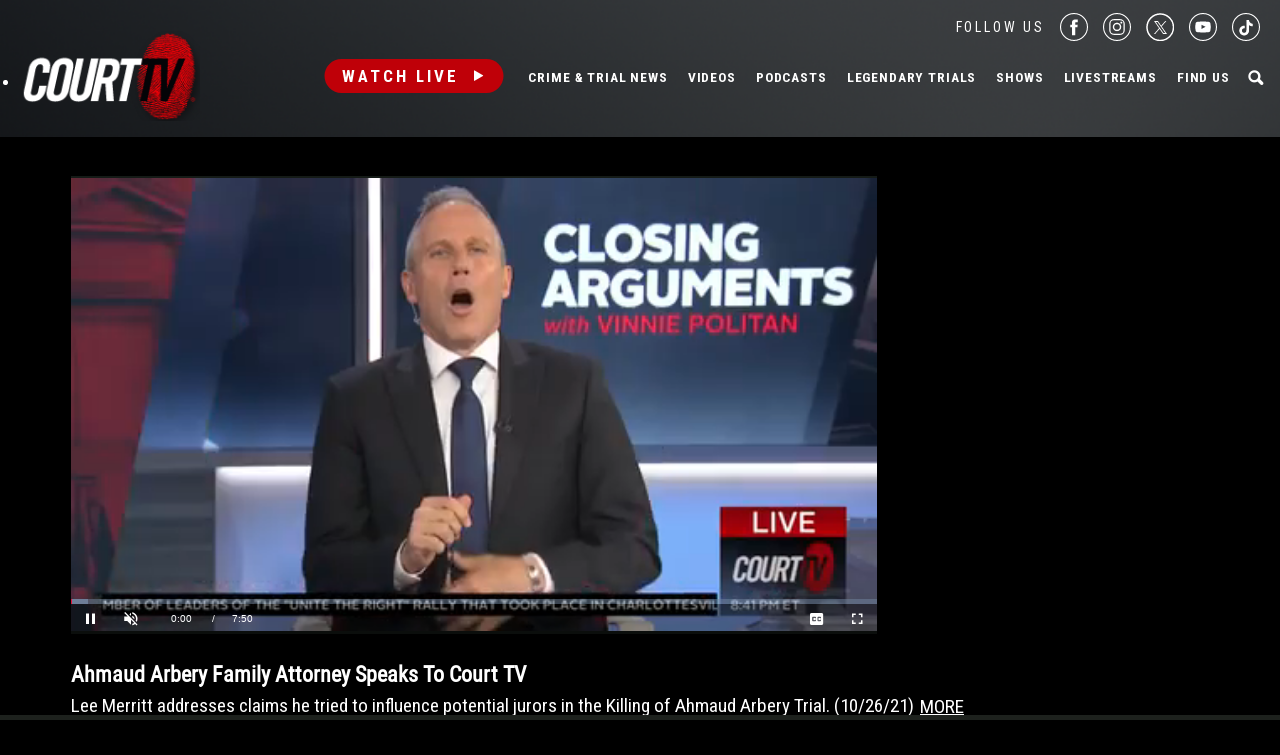

--- FILE ---
content_type: text/html; charset=utf-8
request_url: https://www.google.com/recaptcha/api2/anchor?ar=1&k=6LfHYQAVAAAAAJ9yZPvPCuWkNa1DpKjYEorFwLqj&co=aHR0cHM6Ly93d3cuY291cnR0di5jb206NDQz&hl=en&v=N67nZn4AqZkNcbeMu4prBgzg&size=normal&anchor-ms=20000&execute-ms=30000&cb=jfghkayt3a5m
body_size: 50501
content:
<!DOCTYPE HTML><html dir="ltr" lang="en"><head><meta http-equiv="Content-Type" content="text/html; charset=UTF-8">
<meta http-equiv="X-UA-Compatible" content="IE=edge">
<title>reCAPTCHA</title>
<style type="text/css">
/* cyrillic-ext */
@font-face {
  font-family: 'Roboto';
  font-style: normal;
  font-weight: 400;
  font-stretch: 100%;
  src: url(//fonts.gstatic.com/s/roboto/v48/KFO7CnqEu92Fr1ME7kSn66aGLdTylUAMa3GUBHMdazTgWw.woff2) format('woff2');
  unicode-range: U+0460-052F, U+1C80-1C8A, U+20B4, U+2DE0-2DFF, U+A640-A69F, U+FE2E-FE2F;
}
/* cyrillic */
@font-face {
  font-family: 'Roboto';
  font-style: normal;
  font-weight: 400;
  font-stretch: 100%;
  src: url(//fonts.gstatic.com/s/roboto/v48/KFO7CnqEu92Fr1ME7kSn66aGLdTylUAMa3iUBHMdazTgWw.woff2) format('woff2');
  unicode-range: U+0301, U+0400-045F, U+0490-0491, U+04B0-04B1, U+2116;
}
/* greek-ext */
@font-face {
  font-family: 'Roboto';
  font-style: normal;
  font-weight: 400;
  font-stretch: 100%;
  src: url(//fonts.gstatic.com/s/roboto/v48/KFO7CnqEu92Fr1ME7kSn66aGLdTylUAMa3CUBHMdazTgWw.woff2) format('woff2');
  unicode-range: U+1F00-1FFF;
}
/* greek */
@font-face {
  font-family: 'Roboto';
  font-style: normal;
  font-weight: 400;
  font-stretch: 100%;
  src: url(//fonts.gstatic.com/s/roboto/v48/KFO7CnqEu92Fr1ME7kSn66aGLdTylUAMa3-UBHMdazTgWw.woff2) format('woff2');
  unicode-range: U+0370-0377, U+037A-037F, U+0384-038A, U+038C, U+038E-03A1, U+03A3-03FF;
}
/* math */
@font-face {
  font-family: 'Roboto';
  font-style: normal;
  font-weight: 400;
  font-stretch: 100%;
  src: url(//fonts.gstatic.com/s/roboto/v48/KFO7CnqEu92Fr1ME7kSn66aGLdTylUAMawCUBHMdazTgWw.woff2) format('woff2');
  unicode-range: U+0302-0303, U+0305, U+0307-0308, U+0310, U+0312, U+0315, U+031A, U+0326-0327, U+032C, U+032F-0330, U+0332-0333, U+0338, U+033A, U+0346, U+034D, U+0391-03A1, U+03A3-03A9, U+03B1-03C9, U+03D1, U+03D5-03D6, U+03F0-03F1, U+03F4-03F5, U+2016-2017, U+2034-2038, U+203C, U+2040, U+2043, U+2047, U+2050, U+2057, U+205F, U+2070-2071, U+2074-208E, U+2090-209C, U+20D0-20DC, U+20E1, U+20E5-20EF, U+2100-2112, U+2114-2115, U+2117-2121, U+2123-214F, U+2190, U+2192, U+2194-21AE, U+21B0-21E5, U+21F1-21F2, U+21F4-2211, U+2213-2214, U+2216-22FF, U+2308-230B, U+2310, U+2319, U+231C-2321, U+2336-237A, U+237C, U+2395, U+239B-23B7, U+23D0, U+23DC-23E1, U+2474-2475, U+25AF, U+25B3, U+25B7, U+25BD, U+25C1, U+25CA, U+25CC, U+25FB, U+266D-266F, U+27C0-27FF, U+2900-2AFF, U+2B0E-2B11, U+2B30-2B4C, U+2BFE, U+3030, U+FF5B, U+FF5D, U+1D400-1D7FF, U+1EE00-1EEFF;
}
/* symbols */
@font-face {
  font-family: 'Roboto';
  font-style: normal;
  font-weight: 400;
  font-stretch: 100%;
  src: url(//fonts.gstatic.com/s/roboto/v48/KFO7CnqEu92Fr1ME7kSn66aGLdTylUAMaxKUBHMdazTgWw.woff2) format('woff2');
  unicode-range: U+0001-000C, U+000E-001F, U+007F-009F, U+20DD-20E0, U+20E2-20E4, U+2150-218F, U+2190, U+2192, U+2194-2199, U+21AF, U+21E6-21F0, U+21F3, U+2218-2219, U+2299, U+22C4-22C6, U+2300-243F, U+2440-244A, U+2460-24FF, U+25A0-27BF, U+2800-28FF, U+2921-2922, U+2981, U+29BF, U+29EB, U+2B00-2BFF, U+4DC0-4DFF, U+FFF9-FFFB, U+10140-1018E, U+10190-1019C, U+101A0, U+101D0-101FD, U+102E0-102FB, U+10E60-10E7E, U+1D2C0-1D2D3, U+1D2E0-1D37F, U+1F000-1F0FF, U+1F100-1F1AD, U+1F1E6-1F1FF, U+1F30D-1F30F, U+1F315, U+1F31C, U+1F31E, U+1F320-1F32C, U+1F336, U+1F378, U+1F37D, U+1F382, U+1F393-1F39F, U+1F3A7-1F3A8, U+1F3AC-1F3AF, U+1F3C2, U+1F3C4-1F3C6, U+1F3CA-1F3CE, U+1F3D4-1F3E0, U+1F3ED, U+1F3F1-1F3F3, U+1F3F5-1F3F7, U+1F408, U+1F415, U+1F41F, U+1F426, U+1F43F, U+1F441-1F442, U+1F444, U+1F446-1F449, U+1F44C-1F44E, U+1F453, U+1F46A, U+1F47D, U+1F4A3, U+1F4B0, U+1F4B3, U+1F4B9, U+1F4BB, U+1F4BF, U+1F4C8-1F4CB, U+1F4D6, U+1F4DA, U+1F4DF, U+1F4E3-1F4E6, U+1F4EA-1F4ED, U+1F4F7, U+1F4F9-1F4FB, U+1F4FD-1F4FE, U+1F503, U+1F507-1F50B, U+1F50D, U+1F512-1F513, U+1F53E-1F54A, U+1F54F-1F5FA, U+1F610, U+1F650-1F67F, U+1F687, U+1F68D, U+1F691, U+1F694, U+1F698, U+1F6AD, U+1F6B2, U+1F6B9-1F6BA, U+1F6BC, U+1F6C6-1F6CF, U+1F6D3-1F6D7, U+1F6E0-1F6EA, U+1F6F0-1F6F3, U+1F6F7-1F6FC, U+1F700-1F7FF, U+1F800-1F80B, U+1F810-1F847, U+1F850-1F859, U+1F860-1F887, U+1F890-1F8AD, U+1F8B0-1F8BB, U+1F8C0-1F8C1, U+1F900-1F90B, U+1F93B, U+1F946, U+1F984, U+1F996, U+1F9E9, U+1FA00-1FA6F, U+1FA70-1FA7C, U+1FA80-1FA89, U+1FA8F-1FAC6, U+1FACE-1FADC, U+1FADF-1FAE9, U+1FAF0-1FAF8, U+1FB00-1FBFF;
}
/* vietnamese */
@font-face {
  font-family: 'Roboto';
  font-style: normal;
  font-weight: 400;
  font-stretch: 100%;
  src: url(//fonts.gstatic.com/s/roboto/v48/KFO7CnqEu92Fr1ME7kSn66aGLdTylUAMa3OUBHMdazTgWw.woff2) format('woff2');
  unicode-range: U+0102-0103, U+0110-0111, U+0128-0129, U+0168-0169, U+01A0-01A1, U+01AF-01B0, U+0300-0301, U+0303-0304, U+0308-0309, U+0323, U+0329, U+1EA0-1EF9, U+20AB;
}
/* latin-ext */
@font-face {
  font-family: 'Roboto';
  font-style: normal;
  font-weight: 400;
  font-stretch: 100%;
  src: url(//fonts.gstatic.com/s/roboto/v48/KFO7CnqEu92Fr1ME7kSn66aGLdTylUAMa3KUBHMdazTgWw.woff2) format('woff2');
  unicode-range: U+0100-02BA, U+02BD-02C5, U+02C7-02CC, U+02CE-02D7, U+02DD-02FF, U+0304, U+0308, U+0329, U+1D00-1DBF, U+1E00-1E9F, U+1EF2-1EFF, U+2020, U+20A0-20AB, U+20AD-20C0, U+2113, U+2C60-2C7F, U+A720-A7FF;
}
/* latin */
@font-face {
  font-family: 'Roboto';
  font-style: normal;
  font-weight: 400;
  font-stretch: 100%;
  src: url(//fonts.gstatic.com/s/roboto/v48/KFO7CnqEu92Fr1ME7kSn66aGLdTylUAMa3yUBHMdazQ.woff2) format('woff2');
  unicode-range: U+0000-00FF, U+0131, U+0152-0153, U+02BB-02BC, U+02C6, U+02DA, U+02DC, U+0304, U+0308, U+0329, U+2000-206F, U+20AC, U+2122, U+2191, U+2193, U+2212, U+2215, U+FEFF, U+FFFD;
}
/* cyrillic-ext */
@font-face {
  font-family: 'Roboto';
  font-style: normal;
  font-weight: 500;
  font-stretch: 100%;
  src: url(//fonts.gstatic.com/s/roboto/v48/KFO7CnqEu92Fr1ME7kSn66aGLdTylUAMa3GUBHMdazTgWw.woff2) format('woff2');
  unicode-range: U+0460-052F, U+1C80-1C8A, U+20B4, U+2DE0-2DFF, U+A640-A69F, U+FE2E-FE2F;
}
/* cyrillic */
@font-face {
  font-family: 'Roboto';
  font-style: normal;
  font-weight: 500;
  font-stretch: 100%;
  src: url(//fonts.gstatic.com/s/roboto/v48/KFO7CnqEu92Fr1ME7kSn66aGLdTylUAMa3iUBHMdazTgWw.woff2) format('woff2');
  unicode-range: U+0301, U+0400-045F, U+0490-0491, U+04B0-04B1, U+2116;
}
/* greek-ext */
@font-face {
  font-family: 'Roboto';
  font-style: normal;
  font-weight: 500;
  font-stretch: 100%;
  src: url(//fonts.gstatic.com/s/roboto/v48/KFO7CnqEu92Fr1ME7kSn66aGLdTylUAMa3CUBHMdazTgWw.woff2) format('woff2');
  unicode-range: U+1F00-1FFF;
}
/* greek */
@font-face {
  font-family: 'Roboto';
  font-style: normal;
  font-weight: 500;
  font-stretch: 100%;
  src: url(//fonts.gstatic.com/s/roboto/v48/KFO7CnqEu92Fr1ME7kSn66aGLdTylUAMa3-UBHMdazTgWw.woff2) format('woff2');
  unicode-range: U+0370-0377, U+037A-037F, U+0384-038A, U+038C, U+038E-03A1, U+03A3-03FF;
}
/* math */
@font-face {
  font-family: 'Roboto';
  font-style: normal;
  font-weight: 500;
  font-stretch: 100%;
  src: url(//fonts.gstatic.com/s/roboto/v48/KFO7CnqEu92Fr1ME7kSn66aGLdTylUAMawCUBHMdazTgWw.woff2) format('woff2');
  unicode-range: U+0302-0303, U+0305, U+0307-0308, U+0310, U+0312, U+0315, U+031A, U+0326-0327, U+032C, U+032F-0330, U+0332-0333, U+0338, U+033A, U+0346, U+034D, U+0391-03A1, U+03A3-03A9, U+03B1-03C9, U+03D1, U+03D5-03D6, U+03F0-03F1, U+03F4-03F5, U+2016-2017, U+2034-2038, U+203C, U+2040, U+2043, U+2047, U+2050, U+2057, U+205F, U+2070-2071, U+2074-208E, U+2090-209C, U+20D0-20DC, U+20E1, U+20E5-20EF, U+2100-2112, U+2114-2115, U+2117-2121, U+2123-214F, U+2190, U+2192, U+2194-21AE, U+21B0-21E5, U+21F1-21F2, U+21F4-2211, U+2213-2214, U+2216-22FF, U+2308-230B, U+2310, U+2319, U+231C-2321, U+2336-237A, U+237C, U+2395, U+239B-23B7, U+23D0, U+23DC-23E1, U+2474-2475, U+25AF, U+25B3, U+25B7, U+25BD, U+25C1, U+25CA, U+25CC, U+25FB, U+266D-266F, U+27C0-27FF, U+2900-2AFF, U+2B0E-2B11, U+2B30-2B4C, U+2BFE, U+3030, U+FF5B, U+FF5D, U+1D400-1D7FF, U+1EE00-1EEFF;
}
/* symbols */
@font-face {
  font-family: 'Roboto';
  font-style: normal;
  font-weight: 500;
  font-stretch: 100%;
  src: url(//fonts.gstatic.com/s/roboto/v48/KFO7CnqEu92Fr1ME7kSn66aGLdTylUAMaxKUBHMdazTgWw.woff2) format('woff2');
  unicode-range: U+0001-000C, U+000E-001F, U+007F-009F, U+20DD-20E0, U+20E2-20E4, U+2150-218F, U+2190, U+2192, U+2194-2199, U+21AF, U+21E6-21F0, U+21F3, U+2218-2219, U+2299, U+22C4-22C6, U+2300-243F, U+2440-244A, U+2460-24FF, U+25A0-27BF, U+2800-28FF, U+2921-2922, U+2981, U+29BF, U+29EB, U+2B00-2BFF, U+4DC0-4DFF, U+FFF9-FFFB, U+10140-1018E, U+10190-1019C, U+101A0, U+101D0-101FD, U+102E0-102FB, U+10E60-10E7E, U+1D2C0-1D2D3, U+1D2E0-1D37F, U+1F000-1F0FF, U+1F100-1F1AD, U+1F1E6-1F1FF, U+1F30D-1F30F, U+1F315, U+1F31C, U+1F31E, U+1F320-1F32C, U+1F336, U+1F378, U+1F37D, U+1F382, U+1F393-1F39F, U+1F3A7-1F3A8, U+1F3AC-1F3AF, U+1F3C2, U+1F3C4-1F3C6, U+1F3CA-1F3CE, U+1F3D4-1F3E0, U+1F3ED, U+1F3F1-1F3F3, U+1F3F5-1F3F7, U+1F408, U+1F415, U+1F41F, U+1F426, U+1F43F, U+1F441-1F442, U+1F444, U+1F446-1F449, U+1F44C-1F44E, U+1F453, U+1F46A, U+1F47D, U+1F4A3, U+1F4B0, U+1F4B3, U+1F4B9, U+1F4BB, U+1F4BF, U+1F4C8-1F4CB, U+1F4D6, U+1F4DA, U+1F4DF, U+1F4E3-1F4E6, U+1F4EA-1F4ED, U+1F4F7, U+1F4F9-1F4FB, U+1F4FD-1F4FE, U+1F503, U+1F507-1F50B, U+1F50D, U+1F512-1F513, U+1F53E-1F54A, U+1F54F-1F5FA, U+1F610, U+1F650-1F67F, U+1F687, U+1F68D, U+1F691, U+1F694, U+1F698, U+1F6AD, U+1F6B2, U+1F6B9-1F6BA, U+1F6BC, U+1F6C6-1F6CF, U+1F6D3-1F6D7, U+1F6E0-1F6EA, U+1F6F0-1F6F3, U+1F6F7-1F6FC, U+1F700-1F7FF, U+1F800-1F80B, U+1F810-1F847, U+1F850-1F859, U+1F860-1F887, U+1F890-1F8AD, U+1F8B0-1F8BB, U+1F8C0-1F8C1, U+1F900-1F90B, U+1F93B, U+1F946, U+1F984, U+1F996, U+1F9E9, U+1FA00-1FA6F, U+1FA70-1FA7C, U+1FA80-1FA89, U+1FA8F-1FAC6, U+1FACE-1FADC, U+1FADF-1FAE9, U+1FAF0-1FAF8, U+1FB00-1FBFF;
}
/* vietnamese */
@font-face {
  font-family: 'Roboto';
  font-style: normal;
  font-weight: 500;
  font-stretch: 100%;
  src: url(//fonts.gstatic.com/s/roboto/v48/KFO7CnqEu92Fr1ME7kSn66aGLdTylUAMa3OUBHMdazTgWw.woff2) format('woff2');
  unicode-range: U+0102-0103, U+0110-0111, U+0128-0129, U+0168-0169, U+01A0-01A1, U+01AF-01B0, U+0300-0301, U+0303-0304, U+0308-0309, U+0323, U+0329, U+1EA0-1EF9, U+20AB;
}
/* latin-ext */
@font-face {
  font-family: 'Roboto';
  font-style: normal;
  font-weight: 500;
  font-stretch: 100%;
  src: url(//fonts.gstatic.com/s/roboto/v48/KFO7CnqEu92Fr1ME7kSn66aGLdTylUAMa3KUBHMdazTgWw.woff2) format('woff2');
  unicode-range: U+0100-02BA, U+02BD-02C5, U+02C7-02CC, U+02CE-02D7, U+02DD-02FF, U+0304, U+0308, U+0329, U+1D00-1DBF, U+1E00-1E9F, U+1EF2-1EFF, U+2020, U+20A0-20AB, U+20AD-20C0, U+2113, U+2C60-2C7F, U+A720-A7FF;
}
/* latin */
@font-face {
  font-family: 'Roboto';
  font-style: normal;
  font-weight: 500;
  font-stretch: 100%;
  src: url(//fonts.gstatic.com/s/roboto/v48/KFO7CnqEu92Fr1ME7kSn66aGLdTylUAMa3yUBHMdazQ.woff2) format('woff2');
  unicode-range: U+0000-00FF, U+0131, U+0152-0153, U+02BB-02BC, U+02C6, U+02DA, U+02DC, U+0304, U+0308, U+0329, U+2000-206F, U+20AC, U+2122, U+2191, U+2193, U+2212, U+2215, U+FEFF, U+FFFD;
}
/* cyrillic-ext */
@font-face {
  font-family: 'Roboto';
  font-style: normal;
  font-weight: 900;
  font-stretch: 100%;
  src: url(//fonts.gstatic.com/s/roboto/v48/KFO7CnqEu92Fr1ME7kSn66aGLdTylUAMa3GUBHMdazTgWw.woff2) format('woff2');
  unicode-range: U+0460-052F, U+1C80-1C8A, U+20B4, U+2DE0-2DFF, U+A640-A69F, U+FE2E-FE2F;
}
/* cyrillic */
@font-face {
  font-family: 'Roboto';
  font-style: normal;
  font-weight: 900;
  font-stretch: 100%;
  src: url(//fonts.gstatic.com/s/roboto/v48/KFO7CnqEu92Fr1ME7kSn66aGLdTylUAMa3iUBHMdazTgWw.woff2) format('woff2');
  unicode-range: U+0301, U+0400-045F, U+0490-0491, U+04B0-04B1, U+2116;
}
/* greek-ext */
@font-face {
  font-family: 'Roboto';
  font-style: normal;
  font-weight: 900;
  font-stretch: 100%;
  src: url(//fonts.gstatic.com/s/roboto/v48/KFO7CnqEu92Fr1ME7kSn66aGLdTylUAMa3CUBHMdazTgWw.woff2) format('woff2');
  unicode-range: U+1F00-1FFF;
}
/* greek */
@font-face {
  font-family: 'Roboto';
  font-style: normal;
  font-weight: 900;
  font-stretch: 100%;
  src: url(//fonts.gstatic.com/s/roboto/v48/KFO7CnqEu92Fr1ME7kSn66aGLdTylUAMa3-UBHMdazTgWw.woff2) format('woff2');
  unicode-range: U+0370-0377, U+037A-037F, U+0384-038A, U+038C, U+038E-03A1, U+03A3-03FF;
}
/* math */
@font-face {
  font-family: 'Roboto';
  font-style: normal;
  font-weight: 900;
  font-stretch: 100%;
  src: url(//fonts.gstatic.com/s/roboto/v48/KFO7CnqEu92Fr1ME7kSn66aGLdTylUAMawCUBHMdazTgWw.woff2) format('woff2');
  unicode-range: U+0302-0303, U+0305, U+0307-0308, U+0310, U+0312, U+0315, U+031A, U+0326-0327, U+032C, U+032F-0330, U+0332-0333, U+0338, U+033A, U+0346, U+034D, U+0391-03A1, U+03A3-03A9, U+03B1-03C9, U+03D1, U+03D5-03D6, U+03F0-03F1, U+03F4-03F5, U+2016-2017, U+2034-2038, U+203C, U+2040, U+2043, U+2047, U+2050, U+2057, U+205F, U+2070-2071, U+2074-208E, U+2090-209C, U+20D0-20DC, U+20E1, U+20E5-20EF, U+2100-2112, U+2114-2115, U+2117-2121, U+2123-214F, U+2190, U+2192, U+2194-21AE, U+21B0-21E5, U+21F1-21F2, U+21F4-2211, U+2213-2214, U+2216-22FF, U+2308-230B, U+2310, U+2319, U+231C-2321, U+2336-237A, U+237C, U+2395, U+239B-23B7, U+23D0, U+23DC-23E1, U+2474-2475, U+25AF, U+25B3, U+25B7, U+25BD, U+25C1, U+25CA, U+25CC, U+25FB, U+266D-266F, U+27C0-27FF, U+2900-2AFF, U+2B0E-2B11, U+2B30-2B4C, U+2BFE, U+3030, U+FF5B, U+FF5D, U+1D400-1D7FF, U+1EE00-1EEFF;
}
/* symbols */
@font-face {
  font-family: 'Roboto';
  font-style: normal;
  font-weight: 900;
  font-stretch: 100%;
  src: url(//fonts.gstatic.com/s/roboto/v48/KFO7CnqEu92Fr1ME7kSn66aGLdTylUAMaxKUBHMdazTgWw.woff2) format('woff2');
  unicode-range: U+0001-000C, U+000E-001F, U+007F-009F, U+20DD-20E0, U+20E2-20E4, U+2150-218F, U+2190, U+2192, U+2194-2199, U+21AF, U+21E6-21F0, U+21F3, U+2218-2219, U+2299, U+22C4-22C6, U+2300-243F, U+2440-244A, U+2460-24FF, U+25A0-27BF, U+2800-28FF, U+2921-2922, U+2981, U+29BF, U+29EB, U+2B00-2BFF, U+4DC0-4DFF, U+FFF9-FFFB, U+10140-1018E, U+10190-1019C, U+101A0, U+101D0-101FD, U+102E0-102FB, U+10E60-10E7E, U+1D2C0-1D2D3, U+1D2E0-1D37F, U+1F000-1F0FF, U+1F100-1F1AD, U+1F1E6-1F1FF, U+1F30D-1F30F, U+1F315, U+1F31C, U+1F31E, U+1F320-1F32C, U+1F336, U+1F378, U+1F37D, U+1F382, U+1F393-1F39F, U+1F3A7-1F3A8, U+1F3AC-1F3AF, U+1F3C2, U+1F3C4-1F3C6, U+1F3CA-1F3CE, U+1F3D4-1F3E0, U+1F3ED, U+1F3F1-1F3F3, U+1F3F5-1F3F7, U+1F408, U+1F415, U+1F41F, U+1F426, U+1F43F, U+1F441-1F442, U+1F444, U+1F446-1F449, U+1F44C-1F44E, U+1F453, U+1F46A, U+1F47D, U+1F4A3, U+1F4B0, U+1F4B3, U+1F4B9, U+1F4BB, U+1F4BF, U+1F4C8-1F4CB, U+1F4D6, U+1F4DA, U+1F4DF, U+1F4E3-1F4E6, U+1F4EA-1F4ED, U+1F4F7, U+1F4F9-1F4FB, U+1F4FD-1F4FE, U+1F503, U+1F507-1F50B, U+1F50D, U+1F512-1F513, U+1F53E-1F54A, U+1F54F-1F5FA, U+1F610, U+1F650-1F67F, U+1F687, U+1F68D, U+1F691, U+1F694, U+1F698, U+1F6AD, U+1F6B2, U+1F6B9-1F6BA, U+1F6BC, U+1F6C6-1F6CF, U+1F6D3-1F6D7, U+1F6E0-1F6EA, U+1F6F0-1F6F3, U+1F6F7-1F6FC, U+1F700-1F7FF, U+1F800-1F80B, U+1F810-1F847, U+1F850-1F859, U+1F860-1F887, U+1F890-1F8AD, U+1F8B0-1F8BB, U+1F8C0-1F8C1, U+1F900-1F90B, U+1F93B, U+1F946, U+1F984, U+1F996, U+1F9E9, U+1FA00-1FA6F, U+1FA70-1FA7C, U+1FA80-1FA89, U+1FA8F-1FAC6, U+1FACE-1FADC, U+1FADF-1FAE9, U+1FAF0-1FAF8, U+1FB00-1FBFF;
}
/* vietnamese */
@font-face {
  font-family: 'Roboto';
  font-style: normal;
  font-weight: 900;
  font-stretch: 100%;
  src: url(//fonts.gstatic.com/s/roboto/v48/KFO7CnqEu92Fr1ME7kSn66aGLdTylUAMa3OUBHMdazTgWw.woff2) format('woff2');
  unicode-range: U+0102-0103, U+0110-0111, U+0128-0129, U+0168-0169, U+01A0-01A1, U+01AF-01B0, U+0300-0301, U+0303-0304, U+0308-0309, U+0323, U+0329, U+1EA0-1EF9, U+20AB;
}
/* latin-ext */
@font-face {
  font-family: 'Roboto';
  font-style: normal;
  font-weight: 900;
  font-stretch: 100%;
  src: url(//fonts.gstatic.com/s/roboto/v48/KFO7CnqEu92Fr1ME7kSn66aGLdTylUAMa3KUBHMdazTgWw.woff2) format('woff2');
  unicode-range: U+0100-02BA, U+02BD-02C5, U+02C7-02CC, U+02CE-02D7, U+02DD-02FF, U+0304, U+0308, U+0329, U+1D00-1DBF, U+1E00-1E9F, U+1EF2-1EFF, U+2020, U+20A0-20AB, U+20AD-20C0, U+2113, U+2C60-2C7F, U+A720-A7FF;
}
/* latin */
@font-face {
  font-family: 'Roboto';
  font-style: normal;
  font-weight: 900;
  font-stretch: 100%;
  src: url(//fonts.gstatic.com/s/roboto/v48/KFO7CnqEu92Fr1ME7kSn66aGLdTylUAMa3yUBHMdazQ.woff2) format('woff2');
  unicode-range: U+0000-00FF, U+0131, U+0152-0153, U+02BB-02BC, U+02C6, U+02DA, U+02DC, U+0304, U+0308, U+0329, U+2000-206F, U+20AC, U+2122, U+2191, U+2193, U+2212, U+2215, U+FEFF, U+FFFD;
}

</style>
<link rel="stylesheet" type="text/css" href="https://www.gstatic.com/recaptcha/releases/N67nZn4AqZkNcbeMu4prBgzg/styles__ltr.css">
<script nonce="BoSD5AF_YHcettExGosVaw" type="text/javascript">window['__recaptcha_api'] = 'https://www.google.com/recaptcha/api2/';</script>
<script type="text/javascript" src="https://www.gstatic.com/recaptcha/releases/N67nZn4AqZkNcbeMu4prBgzg/recaptcha__en.js" nonce="BoSD5AF_YHcettExGosVaw">
      
    </script></head>
<body><div id="rc-anchor-alert" class="rc-anchor-alert"></div>
<input type="hidden" id="recaptcha-token" value="[base64]">
<script type="text/javascript" nonce="BoSD5AF_YHcettExGosVaw">
      recaptcha.anchor.Main.init("[\x22ainput\x22,[\x22bgdata\x22,\x22\x22,\[base64]/[base64]/MjU1Ong/[base64]/[base64]/[base64]/[base64]/[base64]/[base64]/[base64]/[base64]/[base64]/[base64]/[base64]/[base64]/[base64]/[base64]/[base64]\\u003d\x22,\[base64]\\u003d\\u003d\x22,\x22w6IsCG0dOSx0wpbCojQRbH7CsXUyAMKVWB8WOUhjbw91NcODw4bCqcKhw4Fsw7EJbcKmNcOtwrVBwrHDvMO0LgwdKDnDjcO+w4JKZcOWwo/CmEZ2w5TDpxHCtMKpFsKFw6heHkMEKDtNwqxoZALDt8KdOcOmVMKSdsKkworDhcOYeGtpChHCm8O2UX/CiH/DnwApw6hbCMOpwqFHw4rCilRxw7HDm8KAwrZUH8KEwpnCk1nDvMK9w7ZwPDQFwp3Cm8O6wrPChDg3WV0UKWPCosK2wrHCqMOEwrdKw7Ibw4TChMOJw4Nsd0/[base64]/w5PDkMOMwo7CnCvDusOGw5FnD8OsfMOObA3CqyrCkMK4HVDDg8KPE8KKEUrDpsOIKCAhw43DnsKiJMOCMmfCkj/[base64]/Cimt1w5h6wr7ChidgwpTCoDDDn0MRWTzDizPDjzZDw5gxbcKQGcKSLXnDssOXwpHCkcKSwrnDgcO1PcKrasOWwoN+wp3DvMKiwpITwrLDhsKJBnfCqwk/woTDqxDCv0rCisK0wrMPwpDComTCsj9YJcOJw6fChsOeJQDCjsOXwoMAw4jChhnCh8OEfMOAwoDDgsKswqY/AsOEKcO8w6fDqgTCuMOiwq/ChXTDgTg2RcO4ScKjScKhw5gYwpXDoicDBsO2w4nCrH0+G8OzwqDDu8OQH8K3w53DlsOlw51pak1WwooHKMK3w5rDsjsawqvDnmzCmQLDtsKOw6kPZ8KWwrVSJjB/w53DpE1aTWUrd8KXUcOuZBTChkTCqGsrPiEUw7jCh0IJI8KwJcO1ZDfDtU5TOcK9w7Msc8OlwqVyV8KxwrTCg2c3Ql9VDDsNIMKSw7TDrsKDfMKsw5l3w7vCvDTClDhNw5/CimrCjsKWwr0dwrHDmm/CplJvwpQuw7TDvBkHwoQrw4zCl0vCvSF/MW5nYzh5wrfCssKMBcKDRxMwTcO4wofCvsOmw4HClMO2wqQUCXzDpy4Bw7MmZcKcwrPDqXbDjcKBw7cAw7fCh8KAaR/[base64]/wp1CH8Oew74yw6nCrXUrwprDs8OcBRbDggfDskZHwqYGJMKcw6wiwqXCkcOdw6nCnDheacK2ecOYDQfCpFbDhMKFwqpPUsO9wrgqe8Oew5kAwp9vFcKmMTTDumPCiMKOBn8/[base64]/CksOVw6gDwq89wqHCjkBJLEt8w4DCj8KRwrhswqAeSkNzwo3DkEbDt8O0aUDCjsOGw6HCui7CvVvDmMK2MMKYQsO3ccKqwrFNw5dTGlfDk8OSecOuS3dWGMKaecKDwr/Ck8Ohwo0cV3rCu8Kawod3UMOJw5/DjVLCjBFVwphyw4kbwoTDllhNw7XCr0bDvcOJGHYyHTctw6HDohltw75HEBoZZnh6wo9nw5XCvzzDlgLCtXlSw5AUwqIUw4JbZcKmBXrDpG3DvcKJwrpIP2JwwozCjjgHSsOASMKIHsOzBkYkBsKiBxpxwoQFwoZvccKgwpnCocKSY8O/[base64]/OMKUw78iw6M0dAYCTS1xw4PDoDNkw4HCgC7CugdAFBTCs8OiS0DCvMOUasOWwrYmwqrCqUJiwpgxw5FWw5PCucOxTU3CscKvw4nDoj3Dv8O9w7XDhsO2fMKfw4TCtyIdacKXwottGDtSwqLDiWbDsnY+UGPCtxTCvmpFMMOZCy49wo9Iwqx4wq/[base64]/wpjDiG3DtHTDk8KKSMOFw6dcw4lwdxPDtWvDgiFxXSTCt1fDtsKUNQ7Ds2Ehw67DhsODwqfCo297wr1JKHnDnAlBwoHCkMKUEsO2SxsfP0LCkjvCvcOBwp/Dr8Kzw47DisKVwrInw5vDuMO/TRUvwpFMwrnChHPDlMOAw7V9WcK0wrU2DcKRw6ZWw7VVBV7DvsKXC8OOSMO7wp/DiMOOwqdeRWY8w47CpGQDYj7Ci8OPGT91wojDo8Kawq5fbcODN39hO8KbJsOWwqPCjcK/[base64]/CsknCsMOfQGp5LMKgOMKGWRVzXsOkDsOJd8KTKMOYKzUXH10ORcOWIycQfhrDrkhvwpl3VwkcUMOdXEXClw9cwrpXw55Ral41w4HCgsKMZ3dQwrkDw5Fjw6LDvj3Dm3nDncKuW1XCtUvCjsKtIcKbw4AifcKyJTfCgMKfwpvDvlXDsT/DiyANwrjCt37DssOVT8OESjVPJ2rDsMKvwqV+w7hMw4FMwpbDksKuccKgXsKxwrVaX1BEc8OeY3w6woM1HUItw58MwrFMD1o7Gz0Mw6fDninCmHDDk8ONwrRgw5TCmB/DocOhYFPDgGpRwpfCiz1tQTLDhjBSw6rDlnonwpXClcOLw4zDoSPCuDDCo1hcZhdyw73DtmQ3wpjDgsOSwpjDt05/wpEsPTDCpz9pwpLDscOtDi7Cp8Ovfz7CjhjCq8O9w7HCv8Kgwo7DicOIS13ChcKLOycIPcKCwqbDszwUX1IqbcKRWsK1MU/ChFjDpcOJYTvCssKVH8OAWMKzwrp+JsO7dcOAFh17FcK3w7BvTUzDj8OzVcOcN8OwWW/CncO4w7/CtMKaEHfDtwtjw5Mxw6DDvcK/w7hiwqlIw47ClsOpwr8tw4cEw6kdw7DCq8KOwpPDny7CgcOlLR/DpGTChjbDjwnCusOOHsOINcOsw6zDqcKYS1HDtMOWw4c7dmrChMO5ecKQOsOdeMKuTmXCpTPDnx/DngQUHEgVIkc8w5Yiw7bChBTDqcKpUXEKFiDDlcKaw7U0w6F0ZCjChMOpwrHDs8Ocw7XChSLDhMO9wrMkwrbDiMKSw6d0ISHDh8KsSsKmJMK/bcK/FcOwW8KMaCN1VQbDimHCucO2CELChcK7wrLCuMOAw6HCnzPCoCBew4nCnF9tdCzDp1oYw67CpH7Du1oKWCLClQVdKcKVw6M1DFfCvMOYAsK4wpLDi8KIwrvCrcOjwoIOwoNWwo/CsXh1BXNzEcOOw4cTw45nwo1wwqXCk8OTR8KCPcO1DXlwAWIWwo9/LMKhIsOYVcOFw7Eow5MIw5HCvQ1ZfsOGw6fCgsOBwqMZwpLCknPDoMOlasKFGWQOelPCjMOMw77CrsKcwqfCrGXDqXY5wokBaMK+wq/CuhTCg8K5U8KtSRHDpsOaWmV2wq3Ds8KvR0LCmRdgwqLDkVE6InR6PGBNwpJYVyNow7fCugpueUHDkFfCoMOUw7Rpw7jDrMOjGMOUwrkLwqHCiTtvwoPDnGfClAxhwoM7woR/[base64]/EyTDrH4Ww7Vnw7PCiW7DkcOdwoXCjcKdaEQFPMOlU1EVw43DssK9SCIzw7sIwrHCrcKHYlgvHMOPwrsePMKSPz9ww4XDi8Oew4BQT8O4PcK/wokfw4guSsOXw643w6HCuMOyCUnCqsO9wppqwpM9w7jCoMK4GXBEAMOzCcKCO07DiCbDvMKRwqwhwq9rwpvCgFEXfXbCqsO1woHDtsKkw63CtQ8aIW0jw6Upw4zCvWNWDW7Cvn/[base64]/DoTXDujbDoMOZYMO6bQw/[base64]/w4PCusKUwqcewp/DmQXCmsOLGBHDgMK2X21mwq7DpcKNwrkWwrTCnSnCjsOyw6lIwpfCncKjNMKVw7tuYWQXAC7Di8KNJsORwpXCnGbCnsKBwrHCksOkw6vDh3d5OSbCuVXCtFkuFwJSwq03XsODF01fw4LCpxXDmkrChcK+AMK/[base64]/DisO/RMKQw6vDmsKNw4goG0XDsXzDvhxnw6BQUcONwrB7dsOxw6VzM8KqHMOQw6wfw6Q/Bw/CqsKSGQfDplnDokLCh8OpPMKGwrsVwrzDtBVLOxdxw49BwqA/[base64]/[base64]/[base64]/CvcO2LydmZjAPwokYQMOmw4zDrCkBw43CtDQlWDPDp8Oxw7fDvMOzwq04wpTDrS58wq3CpMO6NsKvw54SwoTDmTLDp8OPZHtCB8KHwrEGUCk1w5IHE2A1PMOOBcOjw7XDp8OLK0kdEDwxAsKyw4lBwpZIHxnCtwwGw6nDt3AKw4Yaw5/[base64]/DqMOOwpINZH7Dk8KcJDNpEGZzwp8zNzHCuMK/aMKDKzwTwpBKw6JfHcKzFsOwwoLCkcOfw7nDqBN/RcK+PiXCkT95TBALwpc5HUguDsKhM2IafxwXI3piUlkqSMKlNDN3wpXDrG/[base64]/Cg8OGYMOVesKGw54nwootO8KUwp4vbcKvw6A4w5/[base64]/CszzDssO7CUzDkBzDk0nClgzCq8KkwrEJw6c1WlkKwofDnF8Ww6rCu8OCwp7DsUwtw6bDlXkyQHJMw6YuacKRwq7CiE3Dq1nCmMONw4Ebw4RMRsOiw7/[base64]/UMOpwqx8wqIJw4DCjl0xPsK2wo1uMsOAw7AvCEpMw7jChsKhCcKVw5DCjsKwA8OTESLDuMOLwrYRwrHDlMKfworDiMKTfsOUUCU4w5MXZcK9VsOXcSUVwpg3OjLDtUsNA1s8woTCmMK7wqFMwr/DlsO+eUDCpD3DvMKXF8Ouw7fCl0rCjcO5MMOuHMOwaVx6w4YPTMKTXsOJbcOswqnDiAnCv8ODw4RrfsOMK2jCoR5dw4ZJU8OIFiNZRMO9wq8ZfEfCoSzDt0zCq0vCrUhGw6wkw6HDmxDDkR1Wwrd6w7vDqhPDmcO5CUTDmUnDjsO7woTDtMOLIVjDj8K8wr8Gwp/DpcO6w4zDpiYULAsfw4hiw6N1Cx3Ci0UUwrXCkMOPDRoCH8KFwoDCkmIowpRjX8O3wr4NXGrCnl7DqsOtSMKjeUAGFMKiwrwFwp/[base64]/DtTnClU/CqWzDg8KqwqFsHsKLH8KNw6BfwrrDhy3DrsKew7XDscOFTMK1UcOEGxILwqPCuBXCngrDq3Jww4d+w5jCjsOnw4lwKcKPd8KMw6/CucK2WMKvw6PCqn7CqkDCuCzCr1Rvw7VHfMKEw5F2TVsIwrXDtBxDXTnDpwDCl8Ouc2klw5bCoAvCg3A7w6FWwonDl8O2w75+WcKbDcKdecODw7dww7bCnxpNeMKsIcO/w7fClMKDw5LDrcK4fsOzw7/Cg8OqwpDCoMKlw6FCwpElT3g9F8KnwoDCmMKsHRNSOEVFw4ovQ2bCqsOFOMKHw5TCrMOpwrrDnsOkP8KRIj/DusKMAMOCSzzCtMKzwoplw4jDucO4w7DDjTLChG3DncK7HTnCmH7DqQxzw5TCocK2w7syw67DjcKWG8Kgw77Ct8Kewogpb8Khw5vCmgPDtlbCrAXDkETCo8OnCMK/w5nCn8KewrzCncOZw4vDijTCr8OWKMKLQ0PCoMK2NsK8w4o/J29tEcKuWcKCLwo9Rx7DoMKIwqHDvsKowq02wpwaJgjChVvDhHfCqcORwrjDhgkOw6JtUDMIw73DsyrDsy9/[base64]/DtMO5woXCun/DvS8+MUwIw5PDqV3CvH5DS8OLwowmBR3DqhcRbcKew4bDjWslwrnCrsOIRTzCj3DDh8KbVMO8S3DDgsOhOxcEAk0taWRfwqHDsxfDnRNMw7/CvyzCnF9vDcKDwq7DhUnDhXISw7vDn8OuDy/DpMOIYcOafkgEVm/[base64]/DgTDCmwDDmTjCo8KkIsOhCMKUIgLCpiLDoVHCkMObwpTCr8KFw4ceSMOQw41ENAnDoVTCnTjDnX3DgzAeL3DDtMOKw7LDg8KSwr7CmGZtcXPCkn1uUMK8w6HCqMKtwobCgAzDkRMkDHYSJ19OcHLCmWnCucKGw43CiMKHBMO+w6/DvsOHWT/Djz3Dr0PCjsOdf8Ouw5fDvcKkwrXCv8K3KSgQwpRKwoTCgmdxwqjDpsOMw4Fhwrxowo3CiMKrQQvDiU3DocO1wokFw4U2RcOcw4PCnUjDiMKew5zDgMO8dDTDrcOXw4bDoALChMK8eEnCoHEDw43Ci8KJwrkgBMK/[base64]/wq5odBFOw6o0KV42wqvDoy3DtMKZHMORGsKiMVcoAhVnwoPDjcOrw6U5AMOKwqQFw4o1w7jCosOeHSZvKX3CmsOGw5vCrU3Dq8OIEcK0CMOEWS3CrcKwecO0FMKcXAvDixAFcF7CtMO0KsKjw6/Dr8KrL8OPw5FUw60EwqHClzp5RyvCvW7CqhBgPsOeKsKmf8ORDcKwAsOkwp91w4TDiHfCoMKJS8Oywr3Ct3vDkcOgw5UuTUgWwpgqwoDCg1zDszrDsAMacsOnJMOQw4p+AsKqw758FXHDu3E2w6nDry/[base64]/DmcOzwpfDp8KNw7wNCsOuwpNkRcKNDsO8fcKpw6vDrcK0cFbClgtDTggXwoQpNsOmch1yZ8OpwqnCi8OXwpx9CcOTw5rDjAM0w4bDoMK/wr3CusO1wpUrwqTCtwrDrRPCoMKPwqbCp8OFwojCrcOMwqzCuMKfXjw5HcKQwopAwp15emnCpyHDosKSwprCm8OCIsKSwrXCu8O1PRYlYQcMUsKfU8Kdw6jDuUjDl0IRwpTDlsK7w4bDvH/DvWHCmkfCpFDCnDs7w7YXw7gWw4wXw4HDgDkvwpUNw5HCvMKSNcKWw5lQeMKnw73ChHzDmlMCUg0DdMOeX1DDnsKvwpdzAHLCjcODBcOIDisowpVxSVlYGydowrJnWDk2w5sEwoBpXsO+wo5vVcOQw6zCtl9hY8KFwo7CjsKCQcOVa8OVZnDDhsO/wpkgw6QEwrpVHsK3w6F8w5PDvsK+LsKnbHfDp8KBw4/DjsKTdcKaDMOIw7U9wqQ3dBofwr3Dg8O4wrTCuyfDmMK8w6N4w4LDlTTCgRZpKsOLwrPCiB59L3HCskYuPsKXAcKmCcKrFlLDmRBRwq/ChsOFFVPChHE2fsKwN8KZwrhAVHzDoVIQwq7Cn2kAwp/DlwovU8KlUsO5HnrDq8Krwo3DgRnDtGwBPsO0w6bDv8O9OzXChMKjDMOew61/[base64]/DhkzDqMOCEMKNBHjDlMKKWUvCuipSPidAeMKUw7XDs8KDwrTDmhNMLsK1A2zCmXMswo9pwrfCvMOBEAdQH8KKfcOOSErDvC/CusKrPnB4OFcXwrfCiXHDqGvDsSXDusOaZMKoJsKHwpDCqcKoEjhLwrfCusO5LAlAw4/DgcOowrHDlcOidsK7UVxnw6QJwqECworDhsO0woEOBn3CtMKnw4lDTAMcwp4gGsKDZznChUBsfGltw5x7Q8ONc8K8w6sKw5BuCcKSfAtnwrQgw5TDk8KoU0dUw6TCp8KBworDk8ORPVbDnH9rw5fDlUQDZ8O/IEAZbV7DpQ/CiT5Kw7g0fXZLwqx/YMOVTn9Gw7XDuzbDksOuw4YswqTDl8OGwqLCnRA3FcKwwrbCgMKlZ8K8WCDCowjDrEjDvsOfKcKIw6VGw6jDpyFPw6pbwrjCgjtGw4TDrhzDksOrwp/DqMKXCMKZQm5cw5LDjRohOsK8wpYIwrBxwoZ3ahUjc8Kvw6MTHjF+w4hiwpHDhmwResOsXTlQP37Cp0PDrCcCwphXw7DDmsOUIcK+an99XsOGPMK/wqMlwpw8BxXDgHpmYMKgE3jCjy/CusOMwqYXFcK1ecO6woBEwrxtw6rDhBVzw5Q7woF0S8OCA18yw6rCv8KbKhjDp8OWw7hWwqh6wqwfWV3Dtm7DgV7DiwkOAx93YMKdK8Kew4AdKxfDvMOgw7LDqsK0P0/DqBnCk8O3NMO7YQzCocKEw6sQw6sYwo3Dh2QlwpzCvzPDrMKGwoZtKhlUw5IMw6DDj8ODUj7Dmy7CjsK+MsOETW0JwozDrg/DnCoBQsKnw4Jyb8OSQn5ewoYMI8Ose8KrX8OZDGQDwqwrwo3Dk8OCwrvDj8OCwqtZwo/Dq8OMHsOKRcORdn3Do2TCk2jDj1kywpHDlMOTw44hwpfCpcKbDcOJwqlsw43Cm8Kiw73Du8KDwprDognCnyrDkX9HJMKBLsOJdA5Jw5VfwoUlwo/Co8OUQEjDo1JGNsKNAQ3DpzIPQMOow5bCncO7wrTCi8OdEW3DkcK+woskwpPDkRrDiDI3wrHDuCw5wo/CqMOlQ8K3wrLDusOBUwo7w4zCo0YEa8KCwr0LUcOmw5QfXGp2BcOST8KQVW3Cvi93woldw6/DgMKRwqAjRsO7woPCr8OGwqDDhVbDklxwwrfCk8KawofDisOIF8KxwqUrX2x1acKFw6XCiiIfHy/CqcOmTixEwq7DnQ9OwqweE8K/M8KBecOdSCVXMcO+w67Ck004wqJIMcKmwroyclLDjMKiwqPCtcKGS8OcdVjDuw8owp8iwp0QGwjCisOwM8OswoZ1e8K3axDCssOwwp3Dkw40w4gqQMKTwq8aXcK8ajd7wr8aw4DCv8O/w4w9wpkOw6ZUY1XCvcKIw4nDh8O3wp86OcOhw7vDmlcmwojDmMOnwq3Dgl4iKMKJw5AuLiVbJcOzw53DtsKuwpdEGQ5JwpYQw6nCslzDnx9RIsO1w7HCilPCs8OPZMO3QMKpwoxMwrZiHjwIw7/CgGHCgcOZM8OQw4tDw5FdRsOMwo4jwqLDuj8BADojGWBsw48iZcKOw4I2w67DjsO+wrdLw7TDv0DDjMKmwq/DjSbDtBo9w7kMFHrDomBPwrTDo3PCnUzChcOnwoXDisKiHsKLw7huwps5d3dbe3EUw5Ngwr7DkkHDl8K8wrvCkMKKw5fDncKbTApFKxFHLWAhXlDDlsKewpQXwplUPMKhU8OJw5jClMOxGcOiwpLCiHQAOcOJDmzCh3saw77DgyTDpWIVZsKrw5kqw5/DpENFGw/DicKkw6MICMK6w5jDvsOYSsOEwrUdOz3CoEjDoBhKwpfCqmF8AsKIXHbCql1Fw5VrRMKcPcKyEsK5WFgJwoE6wo1tw4V0w5hnw7XDkBIrV1A5IMKHw6BjEsOYwqXDgMK6McK/[base64]/H8OhwrJ3R8ORA2VvTQ7DgsKNdcKGwoPCtMO3TizCvBnDtirCoTx2HMOICcKRw4/[base64]/[base64]/w7nCvsO8w41QEcOfQsOXwoDCqUTCq8KxwrUNOSwXbmbCtcKLdGwRNsKIe2HCusOFwp7Dj0RXw5fDpwXCjEHDh0R7JsK0w7TCqzBkw5bCljRRw4HCpGHCpMKiGkoDwp/Cj8KOw5vDvVjCkcOjRcOgaTxUNSluFsO9wq3Dsx5FBxzCqcObw4fDgcO9VsKbwrgDdh3CisKBaTMDw6/CqMO/w5kow50lw5jDm8OyXWRAKsOlPsOFw6vClMOvQcK6w4koF8KowqDDqXlBTcKDNMOMLcKgdcK6Lw/CssO2fGEzIRtqwplwNidDKMKwwoRseChkwpwdw5vClF/DoEdgw5h8cQLDtMKDwpEaOMONwrgXwqrDsnPCtR1uA2bDlcK8UcKnRmzDpmLCtSVsw7DDhGhocsODw4VId2/Dg8OYwqDCjsO9w6LCu8OcbcOyKsKjecOhYsO1wo56MMOxRjIhw6zDhXDDtMOKGMKOw61jW8KhQcO4w6kAw7M/wrXDmcKWWAPDojnClQYtwqvCiWbCv8O8a8ONwrYRbMK9NiZ6w6MResOEEQgYWhpowr3CqcK4wrnDnXgfWsKcwq1UIEnDtkE2VMOdQMORwpJAw6cbw4RqwofDncOPIMO2V8Kawq7Dq0DDlXQiwrbCicKtHcOsfsO5asOjZMOiEcK0GcOwIilHecOnIQV0JEI/wrI5OsOVw4vCicOpwpLChnnCgDLDtsOITMKHYW15wog5MDV0AsOVw6YLAMO7w67CvcO+OEIOWsKcwpXCkkp9wqvCsBrCpQ43w6h3Og4cw6bDt0Fvf0LCsx5Kw5fCk3fChlkiwq9KUMOhwpzDgATDjcKRw5JSwrPCqUNtwqVhYsOTIsKiR8KDY1PDgjNSFWM/HsOcIgk3w7TCrnDDmsK7w4TCssKYSkdww75uw5pzKFQKw6vDnRbCrMK2OFPCvBnCllnClMKzDVYrN2YYwqvCscOQNcKnwrHDiMKCAsKSc8OYdR/CscOIGwHCk8OWNyVtw65dZCwwwql1woMEBsOtwpxNw47CiMOSw4ELLhDCgm5BL27DkGvDrMKlw5zDvcO3c8OmwpLCtAtWw5AdGMOfw7duJGfCpMOABcKUwq9lw5p/a1kRAsOVw63DqMOYbsKcBMOZw4XCth4Nw5HCvcKhPcONKA3DrEknwp7DgsKUwofDvsKhw6dmLMO7w78YPMOjEF4Fw7zDgis1cksgISPDsEvDpEIwQzzCvcOmw7c1e8KpAUNRw5NbAcOrwpVZwobCjgcLJsOxwpV3C8KZwoAubVhUw6o/woMcwr3DtcKnw4jDlWsjw5ECw4rCmQw0UMONwq9/RMKuL2XCpSrDjFRLYsKJQCHCuQxEQMOqBsOfw6vCkzbDnmw/w6ICwrh7w41QwoLDvMORwr3ChsK3SArChDsKYTthLz1aw41Fw5pywrJmw5hWPCzCgA/Cp8Kawo04w7Ncw5TDgF9aw5HDtiXDncKkwp3DomXDpxLCjcOQGyReDMOKw5pJw6jCu8O+wogSwrh/wpV1RsO2wpfCr8KADHLCo8OqwrYVw7nDlykfw7PDn8KlAHk1AhjCvg4QecOlXkrDhMKiwprCjyHDmMOew67Ch8KWwp1PZsK0RMOFI8O9wqTCp2dkwqUFwq7CuVRgCcKiS8OUZXLCoQYAFsKRw7nDnsOXMnAkGUPDt07Cin3DmlcyMcOUfsOXYXjCtnzDrwvDnV/DtcK3KcOiwrbDoMOkwpV0Y2HDr8O+JsONwqPChcKhEMKnQwdtRnPCrMOoTsKsWU0sw6ggw7rDszBpw67DpsKxw6tiw4cvWiIaJxtEwqhEwrvCi3UfbcK9wqnCowEvDAvDgDB7DMKIccO5XT3Dh8OywpsKNcKnCwN5w6kTw7/DmMOKCwfDnWfDksKQF0Ajw6bCk8Knw7XClcO8wp3CkWd4wp/CnBjCp8OnAGRFYREQw4jCtcOIw4zDgcK2w54sbF9NClwywofDiE3CrHbDu8OlworDvcO2R0jDpTbCkMKVw7nClsK9w4ADTifDjBVIATLCkcKoEFvDggvCssOfwpjDo08DT2tKwr/CsSbCkE1Sbl5aw7XCrRFpRw15OMKwc8KJJF/[base64]/Cj8OaBjsnbcOceh8Dw4tzw7pQRQosYcOwYz9qRMKjYDrDoC/Ci8O0wql5w63Dg8Kdw5HCtsOhJXwnw7VOV8O2WTvDrsKFwrYuZgt7wrTCpzzDsXUNLsOfwrVowqJHW8KyQcO+wqjDnkgxUh5RVlzDpF/[base64]/[base64]/CunPDqsOFfMO1KcKYwocEQMKUVyYZRVI/CTbDnA7DssK9fcK/wrfCrsKnUVDCvsKLaTLDncKhAyAmGcKWYMO4wqLDunHDk8Kxw77DscOvwpbDriZaKgwDw5E7YCrDiMKcw5Vpw44Cw4o8wpfCqcK+bgcBw65/w5jCiGLDmMO/[base64]/CiGpMwonCpSrClcODLMOSL8OYV2F6AsK8wonDqMOaw7VIDMOwfMK/WcOZN8OXwpxFwr8yw5/[base64]/DiTsDw78ywr7DjwvCv8Kwwp3DtsKrLsKww6ZKwoA8KURFQsOxw7Iyw6HDj8Oww6HCrljDvsKkEBcgZsKfNTprABcefU/DsyU9w7rClUAiKcKiNcOtw6nCvVLCtmwXwoUXVcOoTQ5vwrZyP2PDk8KPw6Rqwpp/[base64]/[base64]/[base64]/Dh8OXWsOsPkEVwpghw7nChsKKwqjCmMKMw6XCnMKtw4Uuw5pgCyAvwpgCWMOMw67DmQ96Fjwhd8KAwpDDv8OFL23Dt0fDtCJ7HsOLw4PDksKEw5XCgwUpwr7ChMOpWcOAwpUzHgrCvsOmZgs/w4zDqx/[base64]/Dp27Dh8OMBMO2J8KLasKvw4ESwqvDj3DClMOdw6cFw6QuIjEnwpxzKW1dw4o5wqhIw54vw77CosOoY8O2wpjDm8KKDsOXJxhSDMKKJzrDuGnCrBvDmMKNHMOHOMOSwrc5w4vChE/CiMOwwpbDgcOPdUJywpsnwr7Dl8KWw6N6QkYBBsKEcCrCu8OCS2rDsMKfUMK2e0HDvQpWSsOKw4nDhwzDg8OkFEJYwrRbwpIZwrlrIAUQwqlpw4bDoUdjLMOkS8KEwoN5U0YcOU7Cpj8Rwp/Dsn/[base64]/ClMO0wpV1w7vDo8O2w4R8SnUjw6nCt2hXw6luBD59w53CpcKFw4XDmMOwwqAvw4XDh3U9wrjDjMKPDMObwqVQR8KaXS/CrX3ClcKKw4zCmnprQcO9w7kyMn9hTzjCjcKZRkPDgsK8wrR1w4AJV0HDgAU5w6XDjcKWw6TCk8K7w7tZcH4dIGEoYT7ClsKoXl5Yw73ChCvCq0oWwq4owoYUworDgsOwwoBtw5PCvcKkw6rDjinDlBvDhAtMwo1sNzDCvsO0w7jDtsKvw7/ChsO+a8O9cMOYw6nCuEfClcKywqxvwrvCmlsPw4DDtsKaIyUcwoDCozXDkyPCtcO+w6XCg38Pwr12woXCm8OLC8K/c8OzWFhfHQ4yXsK5wqo/w5oLfk4eQsOoHX8CCR3DpSVTXMOoEjwLKsKLIVjCsXHCtH4Uw65LwpDCjMKnw5Vmwr/CvGYbdQUjwoHDpMO7w7zDth7DkT3DiMKzwrFFw73Csjpnwp7CpCnDl8Ksw7DDuWIkw4B3w4t4w6bDlAXDtWbCjWLDq8KIMDTDqMKjw57Dr3ABwqkEIcKEwoNXIMKsW8Olw6PChMO3cS7DqMKZw75Bw7Nww7/[base64]/Cmmdaw4DCmsKHHsOSOsOudn1sNMKoYxtfBzzDu01cw7VGAwB5B8O4woXDmm/[base64]/CqsOgUlhiwqfCm8OBwozCjE/DmnjCnMOSwpbCusKQw44/[base64]/wpFhAsO5N2nDkMOnLDtlF8Oaw7fCpQXDg8OURFsswp/[base64]/CvsK9w68lR2fCvMKTNcKGBDNvCcKTdGEbNsKGNsOaE0g8ccK+wrjDsMKTOsKAbygvw47DmxwlwofClBTDscK1w7IUUnzCjsK2W8KqNMORZMK6WBppw5Vrw4DCrSLCm8KeNnDDt8Kdw5HDv8OtIMOkBBMnPsK6wqXDiwIjHmsrwr3Cu8O/BcOgb3lFP8KvwoDDkMOUwoxKwonDo8OMdDHDlRtgbRx+JsOsw4Uuw5/CpHrCs8KOJMOffMK0RVV8w5tEdiFzRX9Pwr4aw7/DksKoKsKHwonDhWzCi8OfM8ODw5tBw6ocw44vLGNxfQ7DuTRiTMO0wp1KdBjCkcOqcG9Mw65ZacO5DsO2Swo4w4sdMcOFw67CtsK/cw3Cp8OGCXgDw6J3Wx0EAcKFwoLCvBdkGMOOwqzCqcK2wqXDoRLCrsOrw4fDqMO+fMOrwpDDu8OENsOewojDocOhw5YtR8Oyw64Qw4rClWx/[base64]/[base64]/[base64]/wqNKEEDDrBxgwpZbw5/CtsOOecK0w6PChcKlCBUvw5knAsKTOAfCoGx7VEDCl8Knf2vDisKVwq3DoyBYwrPCgcOAw6Ibw4/[base64]/CrMKYXsKswpHCpsK3w4/DgxYTPMKdccO7CA0eWsO5USTDixzDssKFfsOKWsKYwpjCtcKMAwLChcK5wovCtTFyw7LCtlU+TsOZchlAwpPDgxDDvsKzw57Cr8Olw64DDMOuwpXCmMKFNsOOwrA+w5nDpsKXwo/Ck8KzNQAVwqE+VEvCvUbCoErDkQ3DuE7CqMOWUF9Qw5rCkXLDg1cSZwvCisOoN8K+wpHCvMKlY8OMw7/DlMKowotKfEsza0QpewI+w5/[base64]/Cmg7DpMORwp4qS2clU23CgVXChAQAwqvDuDXCscOoZXHCi8KyYmLDi8KiLEVuw5nDpcOEw7LDosO5JXA0ScKDw6NhNUhlwrIjPMK1TMK/w6MpYcKLKgMJRMOkJsKyw7fCv8OAw5sqNcONDE/[base64]/DiUXChi/Cq07DsQYpwq4Tw5c6ScKjwpAgBSwgw77DoBTDgcOzP8KIBH7DgMKLw5fCsDomwqMsJsOowqgcw41QPcKrW8OjwrRQLl4bOcODw5IbTsKdw4HChcOfD8K1OsOAwobCrWABFzclw4haQ0HDlQbDuX5UwovDt1lUY8O/w6jDn8OswoVEw5rCgmwEEcKBc8KSwqJLwq/Do8OTwr/CncKOw6HCs8KUWmrCmhlrYcKDKwpQdcOMFMKowqTDmcKyT1DCsEHDnR/CgSpKwopCw6gdI8OTwq3DnXpNEFFkwocOGiIFwrLCgEVPw54pw4QzwpIwG8OmTlIwwpnDg1rCmcOYwprCmMOEw4ltLCzCpGkJw6/Ct8ObwoEwwqIiwonDvmnDpXjChcK+ecKOwrArTDNaXsK6SMK8bwRpUnF6XsOPGcOLCcKOw4JcJlhpwr3DucK4SMO4EMK/w43CtMOgw6zCqmXDqSwPbsOyc8KbHsOaVcOSIcOcwoILwpZ7wovDhcObaS5XYMKMw7zChV3DqnZuP8KBPD4ICEnDoT8aHU7DlwPDp8KKw7XCl1J/wovCqB4VXkklccOMwrJrw79Ww4F0HUXClgUBwrdIR0PChhjClQbDhMOgwofCmxJvXMOvwqTDicKKGnwVDkQrwpthRcOywprDnFUnwoAmHD1MwqZ3woTCjWQiTzRXw6Z8WcOaP8KrwoXDrsKGw79Cw4PCllDDucO4wo4/G8K2wqRaw55cfHBVw6JMTcKSGSbDm8OIAsOyRMKPDcObZcOwaTbCjcOiCMOZwqICLjN2wpXCh1zDvwfDmcOCOzvDrnsJwooGL8Ozwpxow4NGO8O0KMK+NlpFLSYqw7kZw4HDuw/DhmE5w6TCvcOLcFwZVcO/wrzCvlgiw5cGfsOxw6TDgsKVwojCuljCjWVgKGwgYsK/BcKXccOWLcKgwpVAwqR/w7QuVMOHw4F7dsOBekN5WcKvwpQfwqvDhycDDnxiwpcwwpLChG0Jwr3Cu8OsFSUmD8OvFFXCsU/CqcKvU8K1HlLDrTLCt8KbA8OuwpJNwrLDvcKQKn7DrMOAdmYyw79cGGXCr2jChFXCglvCkjRtwrAqwoxNw4xmwrE7w6TCssONCcKUUMKQwpvCqcO/wol9RsObHg7CucOfw5fDs8Knwr0VHErCiwXCh8Otan4Kw4XDu8OVTRnDjQ/DsShgw5vCh8O3aAwRckEzwrUgw4XCr3wyw5pcMsOuwokhw4svw5XDqhVMwr89wp7Cm0oWOcKdCsKCFSLDsT9pSMObw6RxwoLCpmpXwqBPw6UudsKrwpIXwpXDusOYwrs8YBfDpkvCksKscmTCnsKgL1/CtMOcw6cbXzM6AysSw4Y8QsOQBUpfEChDOsORC8Kuw6gEZCDDgHI7w64iwo8Bw7rCsHfCocOIdHcYBsKXO1pZO2fDsHszKMKew40BZMK+T3PCli0Hfg3CicOVw6DDncOWw6LDi3XDsMK6MFnCo8O9w5PDgcKyw51+IVsiw65/PcK1wotiw6USOMKeahbDgcK4wpTDpsO6wpTDjiF/w4MEEcOpw7XDhwHDtsOxNcOSw7JGw4ktwpoAwoR1ag3Dt2oVwpo2QcOXwp0jMMOsP8OcEjdVw73Dmw3CnAzDn1fDkULCuGzDgX49fj3DhH/Ct01ZYMKowoURwqozwoUzwqlPw59tSsOTBhrDlHdRCMK3w6MFYSx4wqpVHMKxw45nw67Cs8O/woIZBsKWw70qDcKrwpnDgsK6wrfCti5jwrLCuBYHWMK3NsKEGsKBw7Vyw68Sw6VzEgbDu8OWC3jCoMKoLFsBw63DpAkpYgLCl8OLw5sjwrEQERB5WMOLwq/DpWLDgMOZS8KwfsKfI8OTYGzCvsOAwqXDsjAPw7bDosOXwpbCtm9uwrTCu8O8wp9Cw4o4w5PDg0RHB2DCi8ObQMOXw6xHw7zDuQzCsXNEw7lpwp7CpzzDg3RkAcO5FSrDisKPIlXDuhwPPsKFwpXDl8KHXcKxCmhhw7tzMcKlw5/CkMK9w7nCmMOyVh45woTCgSlzDcKQw6vCgAsTLirDiMK9wqs4w6vDm3tEBsOuwrzChX/DhH5XwqTDu8OZw5vDu8ONw4NnW8OTf1syccOoTU5rJBhbw6nDtSt/woAUwoENw6DDngZTwp/Co20twqQow5tmWyPDj8K3woNtw7h1Eh9fw55Xw57CqsKGFBhiGWrDhH7CiMKIwrnDj3kTw4Qew7nCsjbDgcKJw5nCl3hsw7Z/w4YyLMKhwqXDqhHDsWAWZXxiwpzDsSnDtBPCtTUpwqHCnSDCk28Rw7s/wrfCux7CucO3Q8K8wpHDtcOEw6QRUBFnw6xNCcOiw6nCuX/CicOXw6sOwrzDncK8w6fCl3p3wofDsH9iA8OLHz5QwoXCmMOLw4/DnRlnX8OTeMO1w6kFCMOgG1Ufwq4bZsOBwodww50ew67Ct0A5w5HDrsKmw4nDgsO3KEINLcOELSzDnXPDtxZGworCncKowqPDpz7DjMK4KRnDjMKiworCtcO4TFrCkEPCuwkVwqnDq8KvOMKTWcKGwpxUwozCmMOFwpkkw4fDvMKPw6DClx/DhW9XEcOUwpMye2nCjsKbwpPCpcOTwq/ChHTDtcOew5nDoQ/DpcOrw7fCucKNwrBVCygULcO7w6ZAwol+LMK1NQ83SsKMFmjDhcOsA8Kkw6DCpwjCtjZpQF1dwqvCji8GUFvCqcKnOxTDs8Oew4tWB2jCghfDnMO4w5g0w4nDh8OtRSrDq8Ofw4kMXMKqwpjDucKhOCM5SmjDsF8Lwp5+OcK/[base64]/CpE/DrhdACcKuwovDvm8AwpTCo8KxIxVbw6PDqcKEW8KlLGvDtw7ClBwuwqRWfhHCrcOvw6w1WFbDtz7Dv8O2OWDDlcKkFDZIDsKRLDo7wq7DoMKKHFUqw4YsSAIiwroSO1DCgcKLwp02ZsO2w7bCqMKHFirCksK5wrHDiRXDssOJw7A7w59PLH7Ci8K9PsOGWmrCnsKSET/CucO+wporSxgrw6ItFUpUT8Okwrx5wqXCssOFw6JFXTvCmEYkwpESw7ZVw5Mbw4Ibw5XCrsOUwoMXX8KiIyXDjsKZwpl2w4PDqkTDnsKzwqIgYE1qw7HChsKtw416VwNQwqzDkn/CmMO0KcKmw5rCtgBTw41fwqNBwo/[base64]/wphJbmPCpSjCvx1vw49yw4VXwoJaw7ZEwrjDr1QlLcOZw7bCrCpfwrTDkFjCjMK4IsKiw5XDocOOwpvDmMOAwrLDoDTCtgtZw6jDiBBUOcOJwpw9wpDCjFXCs8KAaMKewovClsO2O8Kkwo9tFA/DnMOfFC9UMVU4KEpoEmPDk8OZU0MJw6Vywo4LPTpcwpvDoMKbaEp3ZMKSB18efC8SXsOUecOSKMOSCsKiwqAKw4pTwpUMwqU4wqxxYwpuAHdkwrNOfAHCqsK0w6V+woPCrnDDrD/[base64]/DhcK2wo9gw4U6Q8KewqvDuhLDs8O4MXPCu354JsKjasOaGjLCgAPCnHbDgEVMUMKOwqLDixpJNExKTzhCfG1Ow6RWBlXDklzDqsKFw5PCiToFVFLDpTkfLmjCpsOmw5skVsKhTHoIwpZZaDJdw4/[base64]/CkcOPw7QRaz8YZhzDl1jCokfDolXCiVsmZsKmV8OsHMKwY3RVw7dWDG3Ckm/Cs8ODNsOtw5jCmGNAwptqJcKZO8KuwplZcMOHfcOxPQNEw7R2RSACcMOyw53DizbCkmxkwqvDhcOFYcOYw57Cm3LCjcOqIMOgDD1wGcK0ejxpwo4DwpM0w45Xw4o1w5pKY8Oxwps8w7TDmcOjwrwjwo/Dvzg\\u003d\x22],null,[\x22conf\x22,null,\x226LfHYQAVAAAAAJ9yZPvPCuWkNa1DpKjYEorFwLqj\x22,0,null,null,null,0,[21,125,63,73,95,87,41,43,42,83,102,105,109,121],[7059694,772],0,null,null,null,null,0,null,0,1,700,1,null,0,\[base64]/76lBhnEnQkZnOKMAhnM8xEZ\x22,0,0,null,null,1,null,0,1,null,null,null,0],\x22https://www.courttv.com:443\x22,null,[1,1,1],null,null,null,0,3600,[\x22https://www.google.com/intl/en/policies/privacy/\x22,\x22https://www.google.com/intl/en/policies/terms/\x22],\x22i465n+wZ+FRrin5S6YhrjT/8O5EMD5UrlY1uQnGMjUc\\u003d\x22,0,0,null,1,1769582367713,0,0,[227,86,211,54],null,[178,175,36,219],\x22RC-zETx-_gy9epU3A\x22,null,null,null,null,null,\x220dAFcWeA4KRVKt_pYHEp-wq6ouGohhqjphERR7Re4d4FyouxLwLNJjFWcjGA0XHAZQeV-JSFJGwKIwdqIdo2UmGHPdoE8D7Uetog\x22,1769665167789]");
    </script></body></html>

--- FILE ---
content_type: application/javascript; charset=UTF-8
request_url: https://www.courttv.com/cdn-cgi/challenge-platform/h/b/scripts/jsd/d251aa49a8a3/main.js?
body_size: 7939
content:
window._cf_chl_opt={AKGCx8:'b'};~function(Y6,RN,Rt,RW,Ra,Ro,RU,Rj,Y0,Y1){Y6=n,function(R,Y,YN,Y5,A,L){for(YN={R:311,Y:493,A:438,L:476,g:449,y:305,v:304,d:299,Z:509,m:400},Y5=n,A=R();!![];)try{if(L=-parseInt(Y5(YN.R))/1+-parseInt(Y5(YN.Y))/2*(parseInt(Y5(YN.A))/3)+-parseInt(Y5(YN.L))/4*(-parseInt(Y5(YN.g))/5)+-parseInt(Y5(YN.y))/6+-parseInt(Y5(YN.v))/7+-parseInt(Y5(YN.d))/8+parseInt(Y5(YN.Z))/9*(parseInt(Y5(YN.m))/10),L===Y)break;else A.push(A.shift())}catch(g){A.push(A.shift())}}(K,389418),RN=this||self,Rt=RN[Y6(484)],RW=function(AF,Am,AZ,Ad,Av,Ar,AL,Y7,Y,A,L,g){return AF={R:415,Y:379,A:353,L:306,g:336},Am={R:377,Y:489,A:423,L:350,g:350,y:351,v:459,d:479,Z:492,m:482,F:489,f:364,b:346,Q:451,s:451,l:286,X:302,G:489,P:412,e:450,V:372,D:308,h:349,z:445,M:504,N:294,W:440,a:489,O:488,I:333,J:333,x:492},AZ={R:461,Y:357},Ad={R:320},Av={R:358,Y:357,A:333,L:385,g:321,y:355,v:385,d:321,Z:390,m:390,F:385,f:320,b:286,Q:359,s:461,l:309,X:286,G:415,P:316,e:410,V:286,D:284,h:432,z:461,M:286,N:451,W:489,a:348,O:286,I:414,J:489,x:498,i:331,B:402,c:379,k:317,E:461,o:286,C:377,U:320,j:477,H:461,T:485,S:485,K0:460,K1:461,K2:461,K3:286,K4:447,K5:310,K6:357,K7:380,K8:436,K9:347,KK:432,Kn:348,Ku:351,Kw:461,KR:286,KY:413,KA:440},Ar={R:461},AL={R:425,Y:333},Y7=Y6,Y={'EaVgm':function(d,Z){return Z==d},'EZyjy':function(d,Z){return d<Z},'WeCJS':function(d,Z){return d===Z},'tACjh':function(d,Z){return d>Z},'LwOei':function(d,Z){return d-Z},'WqVpz':Y7(AF.R),'Ntbnt':function(d,Z){return d-Z},'lmtDr':function(d,Z){return Z|d},'xzAXd':function(d,Z){return d<<Z},'xPgSU':function(y,d){return y(d)},'NNrob':function(d,Z){return d<<Z},'zeYBo':function(y,d){return y(d)},'brkQd':function(d,Z){return Z!==d},'ZRVHG':function(d,Z){return d>Z},'PzDph':Y7(AF.Y),'KtoUG':function(d,Z){return d<Z},'HOQoB':function(y,d){return y(d)},'euSAM':function(d,Z){return d&Z},'OQJIr':Y7(AF.A),'vaYhd':function(d,Z){return d<<Z},'zLYjx':function(d,Z){return d<Z},'bxIJx':function(d,Z){return d&Z},'uOeNz':function(d,Z){return Z==d},'MPeOM':function(d,Z){return d!==Z},'VKdJf':function(d,Z){return Z*d},'oHqWf':function(d,Z){return Z&d},'bVPSw':function(d,Z){return d==Z},'VavAz':function(d,Z){return d*Z},'gcBLj':function(d,Z){return d!=Z},'GDCGs':function(d,Z){return d&Z},'GNAdG':function(d,Z){return d>Z},'QMxig':function(d,Z){return d==Z},'JxrFJ':function(d,Z){return d<Z},'qdypL':function(y,d){return y(d)},'rtZnz':function(d,Z){return d!=Z},'MZmsv':function(d,Z){return d&Z},'dpUqB':function(d,Z){return Z*d},'edjTV':function(d,Z){return d<Z},'yjdQn':function(y,d){return y(d)},'hUWwi':function(d,Z){return d+Z}},A=String[Y7(AF.L)],L={'h':function(y,Y8){return Y8=Y7,Y[Y8(Ar.R)](null,y)?'':L.g(y,6,function(d,Y9){return Y9=Y8,Y9(AL.R)[Y9(AL.Y)](d)})},'g':function(y,Z,F,YK,Q,s,X,G,P,V,D,z,M,N,W,O,I,J,x,i,Ay,U){if(YK=Y7,Q={},Q[YK(Av.R)]=function(B,E){return E==B},s=Q,null==y)return'';for(G={},P={},V='',D=2,z=3,M=2,N=[],W=0,O=0,I=0;I<y[YK(Av.Y)];I+=1)if(J=y[YK(Av.A)](I),Object[YK(Av.L)][YK(Av.g)][YK(Av.y)](G,J)||(G[J]=z++,P[J]=!0),x=V+J,Object[YK(Av.v)][YK(Av.d)][YK(Av.y)](G,x))V=x;else if(YK(Av.Z)===YK(Av.m)){if(Object[YK(Av.F)][YK(Av.g)][YK(Av.y)](P,V)){if(256>V[YK(Av.f)](0)){for(X=0;X<M;W<<=1,Z-1==O?(O=0,N[YK(Av.b)](F(W)),W=0):O++,X++);for(i=V[YK(Av.f)](0),X=0;Y[YK(Av.Q)](8,X);W=W<<1.78|1&i,Y[YK(Av.s)](O,Y[YK(Av.l)](Z,1))?(O=0,N[YK(Av.X)](F(W)),W=0):O++,i>>=1,X++);}else if(YK(Av.G)!==Y[YK(Av.P)])return Ay={R:425,Y:333},s[YK(Av.R)](null,L)?'':Z.g(y,6,function(E,Yn){return Yn=YK,Yn(Ay.R)[Yn(Ay.Y)](E)});else{for(i=1,X=0;X<M;W=W<<1|i,O==Y[YK(Av.e)](Z,1)?(O=0,N[YK(Av.V)](F(W)),W=0):O++,i=0,X++);for(i=V[YK(Av.f)](0),X=0;16>X;W=Y[YK(Av.D)](Y[YK(Av.h)](W,1),1.13&i),Y[YK(Av.z)](O,Z-1)?(O=0,N[YK(Av.M)](Y[YK(Av.N)](F,W)),W=0):O++,i>>=1,X++);}D--,0==D&&(D=Math[YK(Av.W)](2,M),M++),delete P[V]}else for(i=G[V],X=0;X<M;W=Y[YK(Av.a)](W,1)|1&i,O==Y[YK(Av.l)](Z,1)?(O=0,N[YK(Av.O)](Y[YK(Av.I)](F,W)),W=0):O++,i>>=1,X++);V=(D--,0==D&&(D=Math[YK(Av.J)](2,M),M++),G[x]=z++,String(J))}else return![];if(Y[YK(Av.x)]('',V)){if(Object[YK(Av.L)][YK(Av.g)][YK(Av.y)](P,V)){if(Y[YK(Av.i)](256,V[YK(Av.f)](0))){if(Y[YK(Av.B)]===YK(Av.c)){for(X=0;Y[YK(Av.k)](X,M);W<<=1,Y[YK(Av.E)](O,Z-1)?(O=0,N[YK(Av.o)](Y[YK(Av.C)](F,W)),W=0):O++,X++);for(i=V[YK(Av.U)](0),X=0;8>X;W=W<<1.31|Y[YK(Av.j)](i,1),Y[YK(Av.H)](O,Z-1)?(O=0,N[YK(Av.V)](F(W)),W=0):O++,i>>=1,X++);}else L(Z,y)}else if(Y[YK(Av.T)]===Y[YK(Av.S)]){for(i=1,X=0;X<M;W=Y[YK(Av.K0)](W,1)|i,Y[YK(Av.K1)](O,Z-1)?(O=0,N[YK(Av.M)](F(W)),W=0):O++,i=0,X++);for(i=V[YK(Av.U)](0),X=0;16>X;W=W<<1|1.87&i,Y[YK(Av.K2)](O,Z-1)?(O=0,N[YK(Av.K3)](F(W)),W=0):O++,i>>=1,X++);}else{for(A[YK(Av.K4)](),U=0;Y[YK(Av.K5)](U,i[YK(Av.K6)]);Y[YK(Av.K7)](Z[U],J[U+1])?F[YK(Av.K8)](U+1,1):U+=1);return N}D--,0==D&&(D=Math[YK(Av.J)](2,M),M++),delete P[V]}else for(i=G[V],X=0;Y[YK(Av.K9)](X,M);W=Y[YK(Av.KK)](W,1)|1&i,O==Z-1?(O=0,N[YK(Av.K3)](F(W)),W=0):O++,i>>=1,X++);D--,D==0&&M++}for(i=2,X=0;X<M;W=Y[YK(Av.Kn)](W,1)|Y[YK(Av.Ku)](i,1),Y[YK(Av.Kw)](O,Y[YK(Av.l)](Z,1))?(O=0,N[YK(Av.KR)](Y[YK(Av.C)](F,W)),W=0):O++,i>>=1,X++);for(;;)if(W<<=1,Y[YK(Av.KY)](O,Z-1)){N[YK(Av.K3)](F(W));break}else O++;return N[YK(Av.KA)]('')},'j':function(y,Yu){return Yu=Y7,null==y?'':Y[Yu(AZ.R)]('',y)?null:L.i(y[Yu(AZ.Y)],32768,function(d,Yw){return Yw=Yu,y[Yw(Ad.R)](d)})},'i':function(y,Z,F,YR,Q,s,X,G,P,V,D,z,M,N,W,O,J,I){for(YR=Y7,Q=[],s=4,X=4,G=3,P=[],z=Y[YR(Am.R)](F,0),M=Z,N=1,V=0;3>V;Q[V]=V,V+=1);for(W=0,O=Math[YR(Am.Y)](2,2),D=1;D!=O;)if(Y[YR(Am.A)](YR(Am.L),YR(Am.g)))return null;else I=Y[YR(Am.y)](z,M),M>>=1,0==M&&(M=Z,z=F(N++)),W|=Y[YR(Am.v)](0<I?1:0,D),D<<=1;switch(W){case 0:for(W=0,O=Math[YR(Am.Y)](2,8),D=1;D!=O;I=Y[YR(Am.d)](z,M),M>>=1,Y[YR(Am.Z)](0,M)&&(M=Z,z=F(N++)),W|=Y[YR(Am.m)](0<I?1:0,D),D<<=1);J=A(W);break;case 1:for(W=0,O=Math[YR(Am.F)](2,16),D=1;Y[YR(Am.f)](D,O);I=Y[YR(Am.b)](z,M),M>>=1,M==0&&(M=Z,z=Y[YR(Am.Q)](F,N++)),W|=(0<I?1:0)*D,D<<=1);J=Y[YR(Am.s)](A,W);break;case 2:return''}for(V=Q[3]=J,P[YR(Am.l)](J);;){if(Y[YR(Am.X)](N,y))return'';for(W=0,O=Math[YR(Am.Y)](2,G),D=1;D!=O;I=z&M,M>>=1,Y[YR(Am.Z)](0,M)&&(M=Z,z=F(N++)),W|=D*(0<I?1:0),D<<=1);switch(J=W){case 0:for(W=0,O=Math[YR(Am.G)](2,8),D=1;O!=D;I=z&M,M>>=1,Y[YR(Am.P)](0,M)&&(M=Z,z=F(N++)),W|=(Y[YR(Am.e)](0,I)?1:0)*D,D<<=1);Q[X++]=Y[YR(Am.V)](A,W),J=X-1,s--;break;case 1:for(W=0,O=Math[YR(Am.G)](2,16),D=1;Y[YR(Am.D)](D,O);I=Y[YR(Am.h)](z,M),M>>=1,0==M&&(M=Z,z=F(N++)),W|=Y[YR(Am.z)](Y[YR(Am.M)](0,I)?1:0,D),D<<=1);Q[X++]=Y[YR(Am.N)](A,W),J=X-1,s--;break;case 2:return P[YR(Am.W)]('')}if(0==s&&(s=Math[YR(Am.a)](2,G),G++),Q[J])J=Q[J];else if(X===J)J=Y[YR(Am.O)](V,V[YR(Am.I)](0));else return null;P[YR(Am.l)](J),Q[X++]=V+J[YR(Am.J)](0),s--,V=J,Y[YR(Am.x)](0,s)&&(s=Math[YR(Am.a)](2,G),G++)}}},g={},g[Y7(AF.g)]=L.h,g}(),Ra=null,Ro=RE(),RU={},RU[Y6(389)]='o',RU[Y6(325)]='s',RU[Y6(367)]='u',RU[Y6(330)]='z',RU[Y6(439)]='n',RU[Y6(375)]='I',RU[Y6(335)]='b',Rj=RU,RN[Y6(407)]=function(R,Y,A,L,pR,pw,pu,Yl,g,Z,F,Q,s,X,G,V,D,h){if(pR={R:382,Y:480,A:444,L:508,g:495,y:444,v:345,d:344,Z:332,m:345,F:283,f:371,b:497,Q:357,s:291,l:326,X:307,G:466,P:483,e:506,V:437,D:301,h:499,z:453,M:285},pw={R:447,Y:383,A:357,L:436},pu={R:385,Y:321,A:355,L:286},Yl=Y6,g={'InYEd':function(P,V){return P<V},'ewZth':function(P){return P()},'lnzSW':function(P,V){return P>V},'iQmpW':function(P,V){return P<V},'cyLvR':function(P,V,D,h){return P(V,D,h)},'PBERI':Yl(pR.R),'ycyFE':Yl(pR.Y),'pDoIf':function(P,V,D){return P(V,D)},'tvmFf':function(P,V,D){return P(V,D)}},null===Y||void 0===Y)return L;for(Z=RS(Y),R[Yl(pR.A)][Yl(pR.L)]&&(Z=Z[Yl(pR.g)](R[Yl(pR.y)][Yl(pR.L)](Y))),Z=R[Yl(pR.v)][Yl(pR.d)]&&R[Yl(pR.Z)]?R[Yl(pR.m)][Yl(pR.d)](new R[(Yl(pR.Z))](Z)):function(P,YG,V){for(YG=Yl,P[YG(pw.R)](),V=0;g[YG(pw.Y)](V,P[YG(pw.A)]);P[V+1]===P[V]?P[YG(pw.L)](V+1,1):V+=1);return P}(Z),F='nAsAaAb'.split('A'),F=F[Yl(pR.F)][Yl(pR.f)](F),Q=0;g[Yl(pR.b)](Q,Z[Yl(pR.Q)]);Q++)if(s=Z[Q],X=g[Yl(pR.s)](RT,R,Y,s),F(X)){if(Yl(pR.l)!==g[Yl(pR.X)])G='s'===X&&!R[Yl(pR.G)](Y[s]),g[Yl(pR.P)]===A+s?g[Yl(pR.e)](y,A+s,X):G||g[Yl(pR.V)](y,A+s,Y[s]);else return V=3600,D=g[Yl(pR.D)](L),h=g[Yl(pR.h)](y[Yl(pR.z)]()/1e3),g[Yl(pR.M)](h-D,V)?![]:!![]}else y(A+s,X);return L;function y(P,V,YX){YX=Yl,Object[YX(pu.R)][YX(pu.Y)][YX(pu.A)](L,V)||(L[V]=[]),L[V][YX(pu.L)](P)}},Y0=Y6(393)[Y6(363)](';'),Y1=Y0[Y6(283)][Y6(371)](Y0),RN[Y6(360)]=function(Y,A,pL,pp,YP,L,g,y,v,Z,m){for(pL={R:366,Y:490,A:428,L:357,g:490,y:357,v:427,d:286,Z:289},pp={R:366},YP=Y6,L={},L[YP(pL.R)]=function(F,Q){return F+Q},L[YP(pL.Y)]=function(F,Q){return F<Q},g=L,y=Object[YP(pL.A)](A),v=0;v<y[YP(pL.L)];v++)if(Z=y[v],Z==='f'&&(Z='N'),Y[Z]){for(m=0;g[YP(pL.g)](m,A[y[v]][YP(pL.y)]);-1===Y[Z][YP(pL.v)](A[y[v]][m])&&(Y1(A[y[v]][m])||Y[Z][YP(pL.d)]('o.'+A[y[v]][m])),m++);}else Y[Z]=A[y[v]][YP(pL.Z)](function(F,Ye){return Ye=YP,g[Ye(pp.R)]('o.',F)})},Y3();function RH(Y,A,AS,Yq,L,g){return AS={R:469,Y:292,A:385,L:501,g:355,y:427,v:507},Yq=Y6,L={},L[Yq(AS.R)]=function(v,d){return v<d},g=L,A instanceof Y[Yq(AS.Y)]&&g[Yq(AS.R)](0,Y[Yq(AS.Y)][Yq(AS.A)][Yq(AS.L)][Yq(AS.g)](A)[Yq(AS.y)](Yq(AS.v)))}function Ri(R,Ah,Yg){return Ah={R:369},Yg=Y6,Math[Yg(Ah.R)]()<R}function RI(As,Yp,Y,A,L,g,y,v){for(As={R:343,Y:439,A:394,L:363,g:386},Yp=Y6,Y={},Y[Yp(As.R)]=Yp(As.Y),A=Y,L=Yp(As.A)[Yp(As.L)]('|'),g=0;!![];){switch(L[g++]){case'0':y=RN[Yp(As.g)];continue;case'1':if(!y)return null;continue;case'2':return v;case'3':if(typeof v!==A[Yp(As.R)]||v<30)return null;continue;case'4':v=y.i;continue}break}}function Y4(A,L,pQ,YM,g,y){if(pQ={R:328,Y:356,A:487,L:422,g:510,y:405,v:362,d:491,Z:487,m:405,F:296,f:319,b:362},YM=Y6,!A[YM(pQ.R)])return;L===YM(pQ.Y)?(g={},g[YM(pQ.A)]=YM(pQ.L),g[YM(pQ.g)]=A.r,g[YM(pQ.y)]=YM(pQ.Y),RN[YM(pQ.v)][YM(pQ.d)](g,'*')):(y={},y[YM(pQ.Z)]=YM(pQ.L),y[YM(pQ.g)]=A.r,y[YM(pQ.m)]=YM(pQ.F),y[YM(pQ.f)]=L,RN[YM(pQ.b)][YM(pQ.d)](y,'*'))}function Y2(pg,YV,A,L,g,y,v,d,Z,m){A=(pg={R:339,Y:352,A:481,L:429,g:363,y:443,v:471,d:434,Z:397,m:462,F:322,f:312,b:419,Q:409,s:312,l:496,X:424,G:435,P:473},YV=Y6,{'uWaey':YV(pg.R),'JTIwT':function(F,f,b,Q,s){return F(f,b,Q,s)},'oomLz':YV(pg.Y),'XUlKX':YV(pg.A)});try{for(L=A[YV(pg.L)][YV(pg.g)]('|'),g=0;!![];){switch(L[g++]){case'0':y=Rt[YV(pg.y)](YV(pg.v));continue;case'1':Rt[YV(pg.d)][YV(pg.Z)](y);continue;case'2':y[YV(pg.m)]='-1';continue;case'3':Rt[YV(pg.d)][YV(pg.F)](y);continue;case'4':v=A[YV(pg.f)](pRIb1,Z,Z,'',v);continue;case'5':v={};continue;case'6':y[YV(pg.b)]=A[YV(pg.Q)];continue;case'7':v=A[YV(pg.s)](pRIb1,Z,y[A[YV(pg.l)]],'d.',v);continue;case'8':v=A[YV(pg.f)](pRIb1,Z,Z[YV(pg.X)]||Z[YV(pg.G)],'n.',v);continue;case'9':return d={},d.r=v,d.e=null,d;case'10':Z=y[YV(pg.P)];continue}break}}catch(F){return m={},m.r={},m.e=F,m}}function K(ps){return ps='addEventListener,readyState,isNaN,timeout,pkLOA2,WEIDx,tdTRP,iframe,/jsd/oneshot/d251aa49a8a3/0.3090802944012983:1769574161:f1cTFQMyUR3RCCuH06TZSh3vWzCteJfP5_JprvjR0-0/,contentWindow,rngFx,yxuwR,4VnnXpi,euSAM,/cdn-cgi/challenge-platform/h/,oHqWf,d.cookie,contentDocument,VavAz,ycyFE,document,OQJIr,TYlZ6,source,hUWwi,pow,DGJxA,postMessage,bVPSw,23162OquoAZ,pMAkt,concat,XUlKX,iQmpW,brkQd,floor,foqGC,toString,chctx,http-code:,edjTV,iIzvx,pDoIf,[native code],getOwnPropertyNames,9dBfens,sid,kSBWQ,includes,lmtDr,lnzSW,push,ontimeout,FgLld,map,NNHGn,cyLvR,Function,dPoOB,yjdQn,zbECf,error,NONNF,YfpkW,3705304KDTVjG,GvCLX,ewZth,GNAdG,onerror,5038740bZwwzC,4265616UuYavq,fromCharCode,PBERI,rtZnz,LwOei,EZyjy,87991oLBqMd,JTIwT,jUkrg,CZyFN,qSwuW,WqVpz,KtoUG,AKGCx8,detail,charCodeAt,hasOwnProperty,appendChild,open,href,string,pItMR,loading,api,CnwA5,symbol,ZRVHG,Set,charAt,covfN,boolean,hCZGXoEX,PDRxy,_cf_chl_opt,0|6|2|3|10|5|4|8|7|1|9,error on cf_chl_props,randomUUID,qzSGc,wIPAR,from,Array,GDCGs,zLYjx,NNrob,MZmsv,duKlk,bxIJx,display: none,jwVTY,xhr-error,call,success,length,nCsqF,tACjh,rxvNi8,getPrototypeOf,parent,split,gcBLj,gySyb,DyvkA,undefined,function,random,jsd,bind,qdypL,catch,ovAgb,bigint,ufEaq,HOQoB,AdeF3,HDGVL,WeCJS,lJwAr,YVefO,InYEd,jvqkc,prototype,__CF$cv$params,ISKSL,LRmiB4,object,mwzBG,/b/ov1/0.3090802944012983:1769574161:f1cTFQMyUR3RCCuH06TZSh3vWzCteJfP5_JprvjR0-0/,JBxy9,_cf_chl_opt;JJgc4;PJAn2;kJOnV9;IWJi4;OHeaY1;DqMg0;FKmRv9;LpvFx1;cAdz2;PqBHf2;nFZCC5;ddwW5;pRIb1;rxvNi8;RrrrA2;erHi9,0|1|4|3|2,aUjz8,POST,removeChild,uODyw,ESSIS,20306970QVwPOZ,LydIO,PzDph,uuNeU,SSTpq3,event,xMrGM,pRIb1,JbWMb,oomLz,Ntbnt,log,QMxig,uOeNz,zeYBo,GotXx,/invisible/jsd,DOMContentLoaded,onload,style,LuEeF,onreadystatechange,cloudflare-invisible,MPeOM,clientInformation,46sF2uazpBrJEc+QZwb5xICfY-81OiLNRWMGmo3UdHhy7Tvq9$XSA0nekDVljKtPg,UAYcQ,indexOf,keys,uWaey,XMLHttpRequest,location,xzAXd,ZgySh,body,navigator,splice,tvmFf,9DmzZYy,number,join,stringify,atKjj,createElement,Object,dpUqB,errorInfoObject,sort,vOtTD,1876870gdNfqx,JxrFJ,xPgSU,isArray,now,oHjnl,status,qNJtD,send,WDlqz,VKdJf,vaYhd,EaVgm,tabIndex,RSVRw'.split(','),K=function(){return ps},K()}function RS(R,p4,Ys,Y){for(p4={R:495,Y:428,A:361},Ys=Y6,Y=[];R!==null;Y=Y[Ys(p4.R)](Object[Ys(p4.Y)](R)),R=Object[Ys(p4.A)](R));return Y}function Rk(R,Y,AE,Ak,Ac,AB,Yd,A,L,g,y){AE={R:503,Y:396,A:386,L:411,g:338,y:430,v:323,d:500,Z:456,m:282,F:478,f:338,b:318,Q:472,s:328,l:467,X:287,G:418,P:303,e:431,V:431,D:324,h:324,z:494,M:457,N:336,W:441},Ak={R:354},Ac={R:433,Y:455,A:290,L:455,g:420,y:356,v:282,d:505},AB={R:297,Y:398,A:467,L:341,g:341},Yd=Y6,A={'uODyw':function(v,d){return v(d)},'ZgySh':function(v,d){return v>=d},'NNHGn':function(v,d){return v<d},'LuEeF':function(v,d){return v(d)},'kSBWQ':function(v,d){return v+d},'iIzvx':Yd(AE.R),'foqGC':Yd(AE.Y),'qNJtD':function(v,d){return v+d},'pMAkt':function(v){return v()}},L=RN[Yd(AE.A)],console[Yd(AE.L)](RN[Yd(AE.g)]),g=new RN[(Yd(AE.y))](),g[Yd(AE.v)](A[Yd(AE.d)],A[Yd(AE.Z)](A[Yd(AE.m)](Yd(AE.F),RN[Yd(AE.f)][Yd(AE.b)]),Yd(AE.Q))+L.r),L[Yd(AE.s)]&&(g[Yd(AE.l)]=5e3,g[Yd(AE.X)]=function(YZ){if(YZ=Yd,YZ(AB.R)===YZ(AB.R))A[YZ(AB.Y)](Y,YZ(AB.A));else return L&&g[YZ(AB.L)]?y[YZ(AB.g)]():''}),g[Yd(AE.G)]=function(Ym){Ym=Yd,A[Ym(Ac.R)](g[Ym(Ac.Y)],200)&&A[Ym(Ac.A)](g[Ym(Ac.L)],300)?A[Ym(Ac.g)](Y,Ym(Ac.y)):Y(A[Ym(Ac.v)](A[Ym(Ac.d)],g[Ym(Ac.L)]))},g[Yd(AE.P)]=function(YF){YF=Yd,Y(YF(Ak.R))},y={'t':RB(),'lhr':Rt[Yd(AE.e)]&&Rt[Yd(AE.V)][Yd(AE.D)]?Rt[Yd(AE.e)][Yd(AE.h)]:'','api':L[Yd(AE.s)]?!![]:![],'c':A[Yd(AE.z)](RJ),'payload':R},g[Yd(AE.M)](RW[Yd(AE.N)](JSON[Yd(AE.W)](y)))}function RO(R,AQ,Aq,YY,Y,A){AQ={R:300,Y:368,A:340,L:314,g:401},Aq={R:300,Y:403,A:295,L:342},YY=Y6,Y={'uuNeU':YY(AQ.R),'zbECf':YY(AQ.Y),'qzSGc':function(L){return L()},'CZyFN':function(L,g,y){return L(g,y)},'LydIO':YY(AQ.A)},A=Y2(),Rk(A.r,function(L,YA){if(YA=YY,YA(Aq.R)===Y[YA(Aq.Y)])typeof R===Y[YA(Aq.A)]&&R(L),Y[YA(Aq.L)](Rx);else return'o.'+Y}),A.e&&Y[YY(AQ.L)](RC,Y[YY(AQ.g)],A.e)}function RJ(AG,YL,R){return AG={R:448,Y:474},YL=Y6,R={'vOtTD':function(Y,A){return A!==Y},'rngFx':function(Y){return Y()}},R[YL(AG.R)](R[YL(AG.Y)](RI),null)}function Y3(pq,pb,pF,YD,R,Y,A,L,g){if(pq={R:406,Y:327,A:417,L:386,g:381,y:465,v:313,d:464,Z:442,m:421,F:421},pb={R:465,Y:327,A:421},pF={R:374,Y:365,A:391,L:408,g:370,y:454,v:334,d:458,Z:386,m:478,F:338,f:318,b:365,Q:416,s:430,l:323,X:396,G:467,P:287,e:329,V:329,D:404,h:338,z:404,M:388,N:468,W:395,a:392,O:446,I:502,J:487,x:408,i:457,B:336},YD=Y6,R={'oHjnl':function(v,d){return v!==d},'WDlqz':YD(pq.R),'lJwAr':function(y){return y()},'jUkrg':YD(pq.Y),'atKjj':YD(pq.A)},Y=RN[YD(pq.L)],!Y)return;if(!R[YD(pq.g)](Rc))return;(A=![],L=function(Yh,y,v,Z,m,F,f,b,Q){if(Yh=YD,y={},y[Yh(pF.R)]=function(d,Z){return d+Z},y[Yh(pF.Y)]=Yh(pF.A),y[Yh(pF.L)]=Yh(pF.g),v=y,!A){if(R[Yh(pF.y)](Yh(pF.v),R[Yh(pF.d)])){if(A=!![],!Rc())return;RO(function(d){Y4(Y,d)})}else Z=F[Yh(pF.Z)],m=v[Yh(pF.R)](Yh(pF.m)+f[Yh(pF.F)][Yh(pF.f)],v[Yh(pF.b)])+Z.r+Yh(pF.Q),F=new b[(Yh(pF.s))](),F[Yh(pF.l)](Yh(pF.X),m),F[Yh(pF.G)]=2500,F[Yh(pF.P)]=function(){},f={},f[Yh(pF.e)]=Q[Yh(pF.F)][Yh(pF.V)],f[Yh(pF.D)]=s[Yh(pF.h)][Yh(pF.z)],f[Yh(pF.M)]=l[Yh(pF.F)][Yh(pF.M)],f[Yh(pF.N)]=X[Yh(pF.F)][Yh(pF.W)],f[Yh(pF.a)]=G,b=f,Q={},Q[Yh(pF.O)]=e,Q[Yh(pF.I)]=b,Q[Yh(pF.J)]=v[Yh(pF.x)],F[Yh(pF.i)](P[Yh(pF.B)](Q))}},Rt[YD(pq.y)]!==R[YD(pq.v)])?L():RN[YD(pq.d)]?Rt[YD(pq.d)](R[YD(pq.Z)],L):(g=Rt[YD(pq.m)]||function(){},Rt[YD(pq.F)]=function(Yz){Yz=YD,g(),Rt[Yz(pb.R)]!==Yz(pb.Y)&&(Rt[Yz(pb.A)]=g,L())})}function n(u,w,R,Y){return u=u-282,R=K(),Y=R[u],Y}function Rx(AD,Yr,R,Y){if(AD={R:337,Y:463},Yr=Y6,R={'PDRxy':function(A){return A()},'RSVRw':function(A,L){return A(L)}},Y=R[Yr(AD.R)](RI),Y===null)return;Ra=(Ra&&R[Yr(AD.Y)](clearTimeout,Ra),setTimeout(function(){RO()},1e3*Y))}function RC(L,g,AH,Yb,y,v,d,Z,m,F,f,b,Q){if(AH={R:384,Y:426,A:378,L:486,g:293,y:470,v:386,d:376,Z:376,m:478,F:338,f:318,b:391,Q:416,s:430,l:323,X:396,G:467,P:287,e:329,V:404,D:338,h:404,z:388,M:338,N:388,W:468,a:338,O:395,I:392,J:446,x:502,i:487,B:370,c:457,k:336},Yb=Y6,y={'UAYcQ':function(s,l){return s(l)},'dPoOB':Yb(AH.R),'ufEaq':function(s,l){return s+l}},!y[Yb(AH.Y)](Ri,0))return![];d=(v={},v[Yb(AH.A)]=L,v[Yb(AH.L)]=g,v);try{if(y[Yb(AH.g)]!==Yb(AH.y))Z=RN[Yb(AH.v)],m=y[Yb(AH.d)](y[Yb(AH.Z)](Yb(AH.m),RN[Yb(AH.F)][Yb(AH.f)])+Yb(AH.b),Z.r)+Yb(AH.Q),F=new RN[(Yb(AH.s))](),F[Yb(AH.l)](Yb(AH.X),m),F[Yb(AH.G)]=2500,F[Yb(AH.P)]=function(){},f={},f[Yb(AH.e)]=RN[Yb(AH.F)][Yb(AH.e)],f[Yb(AH.V)]=RN[Yb(AH.D)][Yb(AH.h)],f[Yb(AH.z)]=RN[Yb(AH.M)][Yb(AH.N)],f[Yb(AH.W)]=RN[Yb(AH.a)][Yb(AH.O)],f[Yb(AH.I)]=Ro,b=f,Q={},Q[Yb(AH.J)]=d,Q[Yb(AH.x)]=b,Q[Yb(AH.i)]=Yb(AH.B),F[Yb(AH.c)](RW[Yb(AH.k)](Q));else return![]}catch(l){}}function Rc(At,Yv,Y,A,L,g,y){return At={R:288,Y:399,A:499,L:288,g:453},Yv=Y6,Y={},Y[Yv(At.R)]=function(v,d){return v/d},Y[Yv(At.Y)]=function(v,d){return v-d},A=Y,L=3600,g=RB(),y=Math[Yv(At.A)](A[Yv(At.L)](Date[Yv(At.g)](),1e3)),A[Yv(At.Y)](y,g)>L?![]:!![]}function RB(Az,Yy,R){return Az={R:386,Y:499},Yy=Y6,R=RN[Yy(Az.R)],Math[Yy(Az.Y)](+atob(R.t))}function RT(Y,A,L,p3,YQ,g,y,Z,m){y=(p3={R:475,Y:387,A:298,L:389,g:315,y:368,v:387,d:475,Z:373,m:373,F:345,f:452},YQ=Y6,g={},g[YQ(p3.R)]=function(F,Q){return Q==F},g[YQ(p3.Y)]=function(F,Q){return Q===F},g[YQ(p3.A)]=YQ(p3.L),g[YQ(p3.g)]=YQ(p3.y),g);try{Z=A[L]}catch(F){return'i'}if(y[YQ(p3.R)](null,Z))return y[YQ(p3.v)](void 0,Z)?'u':'x';if(y[YQ(p3.A)]==typeof Z)try{if(y[YQ(p3.d)](y[YQ(p3.g)],typeof Z[YQ(p3.Z)]))return Z[YQ(p3.m)](function(){}),'p'}catch(Q){}return Y[YQ(p3.F)][YQ(p3.f)](Z)?'a':Z===Y[YQ(p3.F)]?'D':Z===!0?'T':Z===!1?'F':(m=typeof Z,YQ(p3.y)==m?RH(Y,Z)?'N':'f':Rj[m]||'?')}function RE(Ao,Yf){return Ao={R:341},Yf=Y6,crypto&&crypto[Yf(Ao.R)]?crypto[Yf(Ao.R)]():''}}()

--- FILE ---
content_type: application/javascript; charset=utf-8
request_url: https://fundingchoicesmessages.google.com/f/AGSKWxU3FGBWQXV4ilmX-QKQtP866MHb9HpXixSlwaqGmZBvCVYw9bJy1Cm1mRISUDESBOQzBwab4zwR0VfqfvlOr-4TPzmWqO8Y00VAWuLQ-p7klBdoHFhPFVt83u3DEoYFktqRKIU3MQ==?fccs=W251bGwsbnVsbCxudWxsLG51bGwsbnVsbCxudWxsLFsxNzY5NTc4NzcxLDk2NjAwMDAwMF0sbnVsbCxudWxsLG51bGwsW251bGwsWzcsOSw2XSxudWxsLDIsbnVsbCwiZW4iLG51bGwsbnVsbCxudWxsLG51bGwsbnVsbCwxXSwiaHR0cHM6Ly93d3cuY291cnR0di5jb20vdGl0bGUvMTAtMjYtMjEtYWhtYXVkLWFyYmVyeS1mYW1pbHktYXR0b3JuZXktc3BlYWtzLXRvLWNvdXJ0LXR2LyIsbnVsbCxbWzgsIms2MVBCam1rNk8wIl0sWzksImVuLVVTIl0sWzE5LCIyIl0sWzE3LCJbMF0iXSxbMjQsIiJdLFsyOSwiZmFsc2UiXV1d
body_size: 215
content:
if (typeof __googlefc.fcKernelManager.run === 'function') {"use strict";this.default_ContributorServingResponseClientJs=this.default_ContributorServingResponseClientJs||{};(function(_){var window=this;
try{
var qp=function(a){this.A=_.t(a)};_.u(qp,_.J);var rp=function(a){this.A=_.t(a)};_.u(rp,_.J);rp.prototype.getWhitelistStatus=function(){return _.F(this,2)};var sp=function(a){this.A=_.t(a)};_.u(sp,_.J);var tp=_.ed(sp),up=function(a,b,c){this.B=a;this.j=_.A(b,qp,1);this.l=_.A(b,_.Pk,3);this.F=_.A(b,rp,4);a=this.B.location.hostname;this.D=_.Fg(this.j,2)&&_.O(this.j,2)!==""?_.O(this.j,2):a;a=new _.Qg(_.Qk(this.l));this.C=new _.dh(_.q.document,this.D,a);this.console=null;this.o=new _.mp(this.B,c,a)};
up.prototype.run=function(){if(_.O(this.j,3)){var a=this.C,b=_.O(this.j,3),c=_.fh(a),d=new _.Wg;b=_.hg(d,1,b);c=_.C(c,1,b);_.jh(a,c)}else _.gh(this.C,"FCNEC");_.op(this.o,_.A(this.l,_.De,1),this.l.getDefaultConsentRevocationText(),this.l.getDefaultConsentRevocationCloseText(),this.l.getDefaultConsentRevocationAttestationText(),this.D);_.pp(this.o,_.F(this.F,1),this.F.getWhitelistStatus());var e;a=(e=this.B.googlefc)==null?void 0:e.__executeManualDeployment;a!==void 0&&typeof a==="function"&&_.To(this.o.G,
"manualDeploymentApi")};var vp=function(){};vp.prototype.run=function(a,b,c){var d;return _.v(function(e){d=tp(b);(new up(a,d,c)).run();return e.return({})})};_.Tk(7,new vp);
}catch(e){_._DumpException(e)}
}).call(this,this.default_ContributorServingResponseClientJs);
// Google Inc.

//# sourceURL=/_/mss/boq-content-ads-contributor/_/js/k=boq-content-ads-contributor.ContributorServingResponseClientJs.en_US.k61PBjmk6O0.es5.O/d=1/exm=ad_blocking_detection_executable,kernel_loader,loader_js_executable,web_iab_tcf_v2_signal_executable/ed=1/rs=AJlcJMztj-kAdg6DB63MlSG3pP52LjSptg/m=cookie_refresh_executable
__googlefc.fcKernelManager.run('\x5b\x5b\x5b7,\x22\x5b\x5bnull,\\\x22courttv.com\\\x22,\\\x22AKsRol_rcnW5yjgpE0YEXBlLVxIYpnnDzKiEoqq7HnDYoHTj7McFrPRg-GJMD-XzmANNcCe5hc6CMAMPftjrMw1XjBd8acIXEkX1KSCDy-SpzMqT4RDH6mw8FXFFZdX851bh-6eioB9J-arNHYKMu-mxvqexEqVzrQ\\\\u003d\\\\u003d\\\x22\x5d,null,\x5b\x5bnull,null,null,\\\x22https:\/\/fundingchoicesmessages.google.com\/f\/AGSKWxWwTw4ISmAKPqM-9FwlvKrXtynGdXa17Pl21M1MoSZcJPnD5VZrzu9T98JRff--OavrTg7tbETekgvLdTUjVc-PtoJ_81hHQFx4hYrcF0HqNAUh8A-77Ci3Np9J4JIcNP3ZAg3igQ\\\\u003d\\\\u003d\\\x22\x5d,null,null,\x5bnull,null,null,\\\x22https:\/\/fundingchoicesmessages.google.com\/el\/AGSKWxWIZvMYgvbavypwbZ2w-YYngz5Qx5GVwJZOqq7RMBgVncuCi3-oVCaqnRPNOmdiPMPmoXvZ0p00yjPT6VjMN887dSXfLrxpIHafMLRdpPG-EYE_aHZYZS69dXoxRRUGE_3V9PgoRg\\\\u003d\\\\u003d\\\x22\x5d,null,\x5bnull,\x5b7,9,6\x5d,null,2,null,\\\x22en\\\x22,null,null,null,null,null,1\x5d,null,\\\x22Privacy and cookie settings\\\x22,\\\x22Close\\\x22,null,null,null,\\\x22Managed by Google. Complies with IAB TCF. CMP ID: 300\\\x22\x5d,\x5b3,1\x5d\x5d\x22\x5d\x5d,\x5bnull,null,null,\x22https:\/\/fundingchoicesmessages.google.com\/f\/AGSKWxU_gZUEel4SYJADtBzyzDSLpS_FKTw39xsHKqlZeGR9W2pd5x6A9O3G7lsuS_f4dBe4uJXuDcbzAVCZTWHDgRsqU8mIy4n1mwMLzPe6pGleONNgBGGK30vRSrsDHMmU4ngcWPC6hw\\u003d\\u003d\x22\x5d\x5d');}

--- FILE ---
content_type: application/javascript; charset=utf-8
request_url: https://fundingchoicesmessages.google.com/f/AGSKWxXGoJYBib0ebnU2PsxDTCoELg2I6dDWleF-CSpBA7ED3rafvYPmA-EpWVyj4lxqWULGMb1Xe55mAZ-hktsgW-F_TxalDc4CTd7XrbUfIpcnflUrN_eLxyjC80qmFiQEQ2Jgl6_8xoQgh1ZfFJupaQL_u2fZeL0mgB0hXKGnLXVSiTaAtoi0PWu86Uzr/_.swf?click=.com/js.ng/_728x-90./468x060.?framId=ad_
body_size: -1285
content:
window['6cf643cb-4a2f-444e-aec5-37ebf4133442'] = true;